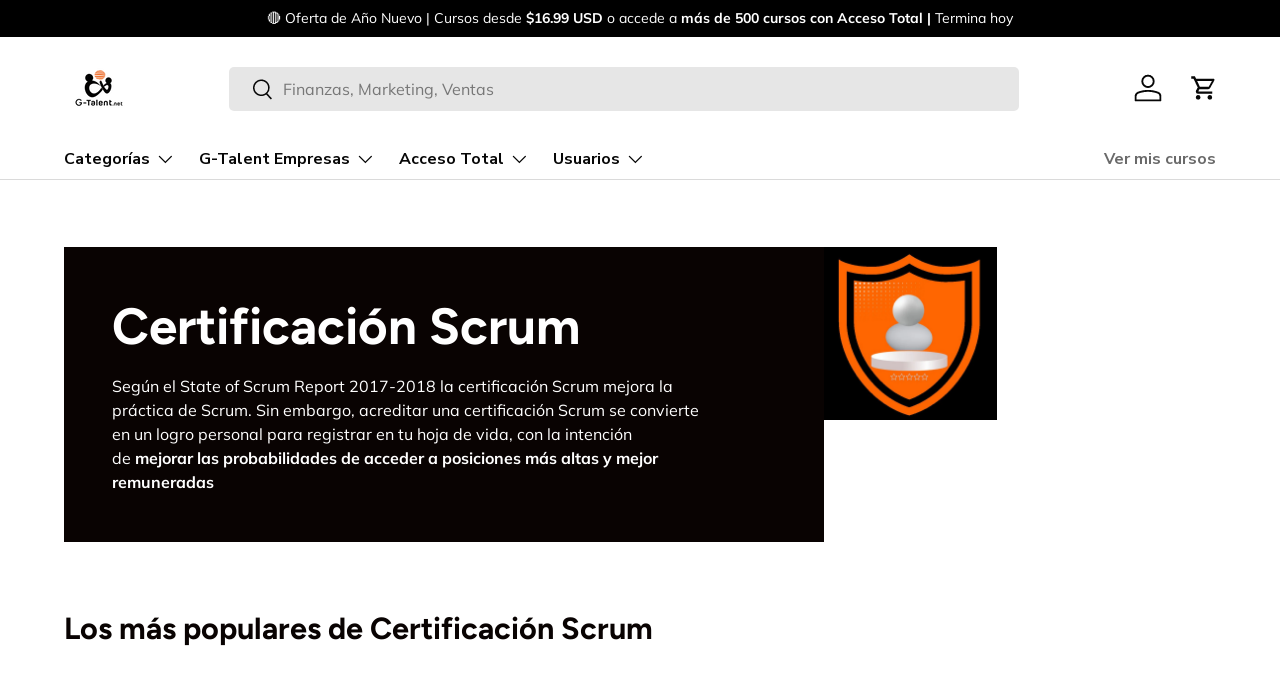

--- FILE ---
content_type: text/javascript
request_url: https://www.g-talent.net/cdn/shop/t/109/assets/courses_script.js?v=57621196655193573831767391102
body_size: 3280
content:
function courseListSelectContinuar(){document.querySelector("#selectContinuar").className="selected",document.querySelector("#selectIniciados").className="",document.querySelector("#selectCompletados").className="",document.querySelector("#learningPlanTab")&&(document.querySelector("#learningPlanTab").className=""),document.getElementById("learningPlanBlockWrapper")&&document.getElementById("learningPlanBlockWrapper").remove(),document.querySelector(".notWatchedCourses")!=null&&(document.querySelector(".notWatchedCourses").style.display="none"),document.querySelector(".finishedCourses .courseBlock")!=null&&(document.querySelector(".finishedCourses").style.display="none"),document.querySelector(".watchedCourses .courseBlock")!=null&&(document.querySelector(".watchedCourses").style.display="flex")}function courseListSelectIniciados(){document.querySelector("#selectIniciados").className="selected",document.querySelector("#selectCompletados").className="",document.querySelector("#selectContinuar").className="",document.querySelector("#learningPlanTab")&&(document.querySelector("#learningPlanTab").className=""),document.getElementById("learningPlanBlockWrapper")&&document.getElementById("learningPlanBlockWrapper").remove(),document.querySelector(".notWatchedCourses")!=null&&(document.querySelector(".notWatchedCourses").style.display="flex"),document.querySelector(".finishedCourses .courseBlock")!=null&&(document.querySelector(".finishedCourses").style.display="none"),document.querySelector(".watchedCourses .courseBlock")!=null&&(document.querySelector(".watchedCourses").style.display="none")}function courseListSelectCompletados(){document.querySelector("#selectCompletados").className="selected",document.querySelector("#selectIniciados").className="",document.querySelector("#selectContinuar").className="",document.querySelector("#learningPlanTab")&&(document.querySelector("#learningPlanTab").className=""),document.getElementById("learningPlanBlockWrapper")&&document.getElementById("learningPlanBlockWrapper").remove(),document.querySelector(".notWatchedCourses")!=null&&(document.querySelector(".notWatchedCourses").style.display="none"),document.querySelector(".finishedCourses .courseBlock")!=null&&(document.querySelector(".finishedCourses").style.display="flex"),document.querySelector(".watchedCourses .courseBlock")!=null&&(document.querySelector(".watchedCourses").style.display="none")}if(window.location.pathname.includes("/apps/my/courses/")){let courseSearchSimilar2=function(a,b){for(var equivalency=0,minLength=a.length>b.length?b.length:a.length,maxLength=a.length<b.length?b.length:a.length,i=0;i<minLength;i++)a[i]==b[i]&&equivalency++;var weight=equivalency/maxLength;return weight*100},until2=function(condition){return new Promise(resolve=>{const interval=setInterval(()=>{condition()&&(clearInterval(interval),resolve())})})};var courseSearchSimilar=courseSearchSimilar2,until=until2;main();async function main(){await until2(()=>document.querySelector(".courseBlock"));var notWatBlock=document.createElement("div");notWatBlock.className="appendWrapper row notWatchedCourses",notWatBlock.innerHTML="<div class='sortingWrapper' style='width:100%'><span class='sortingHeader'>Cursos no Iniciados:</span></div>",document.querySelector("#apCB").prepend(notWatBlock);var finBlock=document.createElement("div");finBlock.className="appendWrapper row finishedCourses",finBlock.innerHTML="<div class='sortingWrapper' style='width:100%'><span class='sortingHeader'>Cursos Completados:</span></div>",document.querySelector("#apCB").prepend(finBlock);var watBlock=document.createElement("div");watBlock.className="appendWrapper row watchedCourses",watBlock.innerHTML="<div class='sortingWrapper' style='width:100%'><span class='sortingHeader'>Continuar viendo:</span></div>",document.querySelector("#apCB").prepend(watBlock),Array.prototype.forEach.call(document.querySelectorAll(".courseBlock"),function(node){if(node.querySelector(".c_coml_info_v").innerText=="finished"||node.querySelector(".c_coml_info_v").innerText=="finalizado")document.querySelector(".finishedCourses").append(node);else{var progressArray=node.querySelector(".c_coml_info_v").innerText.split("/");parseInt(progressArray[0])==parseInt(progressArray[1])?document.querySelector(".notWatchedCourses").append(node):document.querySelector(".watchedCourses").append(node)}});var viewSelector=document.createElement("div");if(viewSelector.className="viewSelectorCoursesList",viewSelector.innerHTML="<button onClick='courseListSelectContinuar();' id='selectContinuar'><span>Continuar viendo</span></button>",viewSelector.innerHTML+="<button onClick='courseListSelectIniciados();' id='selectIniciados'><span>Cursos no Iniciados</span></button>",viewSelector.innerHTML+="<button onClick='courseListSelectCompletados();' id='selectCompletados'><span>Cursos Completados</span></button>",document.querySelector("#apCB").prepend(viewSelector),typeof productsBlock<"u"){var learningPlansArray=[];if(Object.values(productsBlock).length&&Object.values(window.prForFilter).map(el=>{typeof el.learningPlanObject<"u"&&el.learningPlanObject!==null&&learningPlansArray.push(el.learningPlanObject.title)}),learningPlansArray.length){document.querySelector(".coursesLearningPlanMenuItem")&&(document.querySelector(".coursesLearningPlanMenuItem").style.display="inline-block"),document.querySelector(".coursesLearningPlanMenuItemMobile")&&(document.querySelector(".coursesLearningPlanMenuItemMobile").style.display="inline-block");let learningPlanListElement=document.createElement("button");learningPlanListElement.id="learningPlanTab",learningPlanListElement.setAttribute("onclick","window.learningPlanFiltering(this)");let learningPlanSpan=document.createElement("span");learningPlanSpan.innerText="Mis planes de aprendizaje",learningPlanListElement.append(learningPlanSpan),document.querySelector(".viewSelectorCoursesList").insertAdjacentElement("beforeend",learningPlanListElement),document.querySelectorAll('[data-attr-learning-plan=""]').length&&document.querySelectorAll('[data-attr-learning-plan=""]').forEach(function(el){el.remove()})}}document.querySelector(".notWatchedCourses .courseBlock")==null&&document.querySelector(".notWatchedCourses").remove(),document.querySelector(".finishedCourses .courseBlock")==null&&document.querySelector(".finishedCourses").remove(),document.querySelector(".watchedCourses .courseBlock")==null&&document.querySelector(".watchedCourses").remove(),window.coursesSearch!="undefined"&&(window.coursesSearch.doneTyping=()=>{var searchCounter=0,search=document.getElementsByClassName("coursesSearchElement")[0].value.trim().toLowerCase();search!=""?document.getElementsByClassName("coursesSearchClear")[0].style.visibility="visible":document.getElementsByClassName("coursesSearchClear")[0].style.visibility="hidden",search==""&&document.getElementById("coursesSearchError")&&document.getElementById("coursesSearchError").remove(),document.querySelectorAll(".courseBlock").forEach(function(el){if(search=="")searchCounter++,el.style.display="block";else{if(el.querySelector(".absoluteInfo h4"))var elementTitle=el.querySelector(".absoluteInfo h4").innerText.toLowerCase();else var elementTitle="";if(el.querySelector(".absoluteInfo p.courseDescription"))var elementDescription=el.querySelector(".absoluteInfo p.courseDescription").innerText.toLowerCase();else var elementDescription="";elementTitle.includes(search)||elementDescription.includes(search)||courseSearchSimilar2(elementTitle.replace(/[&\/\\#,+()$~%.'":*?<>{}]/g,""),search.replace(/[&\/\\#,+()$~%.'":*?<>{}]/g,""))>40?(searchCounter++,el.style.display="block"):el.style.display="none"}}),searchCounter==0?document.getElementById("apCB").insertAdjacentHTML("beforeend",'<p id="coursesSearchError">No encontramos resultados para \u201C'+search+"\u201D</p>"):document.getElementById("coursesSearchError")&&document.getElementById("coursesSearchError").remove()})}}window.coursesRewriteFiltersForLearningPLans=status=>{try{var allInstructors=[],learnigPlanIds=[];if(typeof productsBlock<"u"&&Object.values(productsBlock).map(singleProduct=>{status&&singleProduct?.learningPlanObject!==null&&learnigPlanIds.push(parseInt(singleProduct.id))}),typeof window.additionalCFields<"u"&&Object.values(window.additionalCFields).map(singleProduct=>{if(status){if(singleProduct?.instructors&&learnigPlanIds.includes(parseInt(singleProduct.product_id))){var splitedInstructors=singleProduct.instructors;splitedInstructors.map(splitedInstructor=>{allInstructors.includes(splitedInstructor)||allInstructors.push(splitedInstructor)})}}else if(singleProduct?.instructors){var splitedInstructors=singleProduct.instructors;splitedInstructors.map(splitedInstructor=>{allInstructors.includes(splitedInstructor)||allInstructors.push(splitedInstructor)})}}),allInstructors.length){var instructorsSelect='<option value="all">Instructor</option>';allInstructors.map(instructor=>{instructorsSelect+='<option value="'+instructor.replace(/"/g,'\\"')+'">'+instructor+"</option>"}),document.querySelectorAll("#coursesCustomInstructorsSelect").forEach(categoryElement=>{categoryElement.innerHTML=instructorsSelect})}}catch(e){console.log("instructors filtering error: "+e)}try{var allProductsTags=[];if(typeof productsBlock<"u"&&Object.values(productsBlock).map(singleProduct=>{if(singleProduct?.tags)if(status){if(singleProduct?.learningPlanObject!==null){var splitedTags=singleProduct.tags.split(",");splitedTags.map(splitedTag=>{allProductsTags.includes(splitedTag)||allProductsTags.push(splitedTag)}),singleProduct?.id&&document.querySelector('.courseBlock:has(button[data-prod-id="'+singleProduct?.id+'"])')&&document.querySelector('.courseBlock:has(button[data-prod-id="'+singleProduct?.id+'"])').setAttribute("data-course-categories",singleProduct.tags)}}else{var splitedTags=singleProduct.tags.split(",");splitedTags.map(splitedTag=>{allProductsTags.includes(splitedTag)||allProductsTags.push(splitedTag)}),singleProduct?.id&&document.querySelector('.courseBlock:has(button[data-prod-id="'+singleProduct?.id+'"])')&&document.querySelector('.courseBlock:has(button[data-prod-id="'+singleProduct?.id+'"])').setAttribute("data-course-categories",singleProduct.tags)}}),allProductsTags.length&&document.querySelector("#coursesCustomCategorySelect")){var categorySelect='<option value="all">Categor\xEDas</option>';allProductsTags.map(category=>{categorySelect+='<option value="'+category.replace(/"/g,'\\"')+'">'+category+"</option>"}),document.querySelectorAll("#coursesCustomCategorySelect").forEach(categoryElement=>{categoryElement.innerHTML=categorySelect})}}catch(e){console.log("categories filtering error: "+e)}},window.learningPlanFiltering=el=>{document.querySelectorAll(".appendWrapper").forEach(el2=>{el2.style.display="flex"}),document.querySelector("#selectContinuar").className="",document.querySelector("#selectIniciados").className="",document.querySelector("#selectCompletados").className="",el.classList.add("selected");var learningPlansArray=[];if(Object.values(productsBlock).length&&(Object.values(window.prForFilter).map(el2=>{typeof el2.learningPlanObject<"u"&&el2.learningPlanObject!==null&&learningPlansArray.push(el2.learningPlanObject.title)}),learningPlansArray.length)){var uniqArray=learningPlansArray.filter(function(value,index,array){return array.indexOf(value)===index}),createWrapperElement=document.createElement("div");createWrapperElement.id="learningPlanBlockWrapper",createWrapperElement.style.display="flex",createWrapperElement.classList="appendWrapper row",uniqArray.map(learningPlanName=>{if(document.querySelectorAll('.courseBlock[data-attr-learning-plan="'+learningPlanName+'"]').length){var learningPlanTitle=document.createElement("div");learningPlanTitle.className="sortingWrapper",learningPlanTitle.style="display:block;width:100%;";var learningPlanTitleName=document.createElement("span");learningPlanTitleName.className="sortingHeader",learningPlanTitleName.innerText=learningPlanName,learningPlanTitle.append(learningPlanTitleName),createWrapperElement.append(learningPlanTitle),document.querySelectorAll('.courseBlock[data-attr-learning-plan="'+learningPlanName+'"]').forEach(learningPlanNode=>{let clonedDiv=learningPlanNode.cloneNode(!0);createWrapperElement.append(clonedDiv)})}}),document.getElementById("apCB")&&(document.getElementById("learningPlanBlockWrapper")&&document.getElementById("learningPlanBlockWrapper").remove(),document.querySelectorAll("#apCB .appendWrapper").length&&document.querySelectorAll("#apCB .appendWrapper").forEach(el2=>{el2.style.display="none"}),document.getElementById("apCB").insertAdjacentElement("beforeend",createWrapperElement)),window.coursesRewriteFiltersForLearningPLans(!0)}};async function getCoursesVimeoDuration(lesson_id,videoUrl){var apiUrl=`https://vimeo.com/api/oembed.json?url=${encodeURIComponent(videoUrl)}`,coursesSvgDurationIcon='<svg xmlns="http://www.w3.org/2000/svg" xmlns:xlink="http://www.w3.org/1999/xlink" style="vertical-align: sub; display: inline-block; margin-right: 3px;" fill="#69727b" height="15px" width="15px" version="1.1" id="Capa_1" viewBox="0 0 295 295" xml:space="preserve"> <g> <path d="M285.333,224.5H284V43.175c0-9.374-6.817-16.675-16.191-16.675H28.857C19.483,26.5,12,33.801,12,43.175V224.5h-1.667   C4.811,224.5,0,228.977,0,234.5v24c0,5.523,4.811,10,10.333,10h275c5.523,0,9.667-4.477,9.667-10v-24   C295,228.977,290.856,224.5,285.333,224.5z M42,56.5h212v165H42V56.5z M213.851,256.236c-5.18,0-9.38-4.199-9.38-9.38   c0-5.18,4.199-9.38,9.38-9.38c5.18,0,9.38,4.199,9.38,9.38C223.23,252.036,219.031,256.236,213.851,256.236z M248.763,256.236   c-5.18,0-9.38-4.199-9.38-9.38c0-5.18,4.199-9.38,9.38-9.38c5.18,0,9.38,4.199,9.38,9.38   C258.143,252.036,253.944,256.236,248.763,256.236z"/> <path d="M131.162,156.416c1.587,0,3.213-0.523,4.726-1.515l46.912-30.723c2.534-1.658,3.984-4.182,3.984-6.922   c0-2.741-1.455-5.265-3.988-6.923l-46.921-30.72c-1.513-0.99-3.127-1.513-4.712-1.513c-3.571,0-7.163,2.733-7.163,7.958v62.398   C124,153.683,127.592,156.416,131.162,156.416z"/> <path d="M206.453,170.5H88.356c-8.284,0-15,6.716-15,15s6.716,15,15,15h118.097c8.284,0,15-6.716,15-15   S214.737,170.5,206.453,170.5z"/> </g> </svg>';try{var response=await fetch(apiUrl),data=await response.json(),duration=secondsToMinutesSeconds(data.duration);if(document.querySelector('ul li.list-group-item[data-attr-id="'+lesson_id+'"] .cLessonTitle')){var trustedHTML='<span class="coursesVideoDuration">'+coursesSvgDurationIcon+" "+duration+"</span>";document.querySelector('ul li.list-group-item[data-attr-id="'+lesson_id+'"] .cLessonTitle').insertAdjacentHTML("beforeend",trustedHTML)}}catch(error){console.error("Error fetching Vimeo video data:",error)}}function secondsToMinutesSeconds(sec){const minutes=Math.floor(sec/60),seconds=sec%60;return`${minutes}:${seconds.toString().padStart(2,"0")}`}window.addEventListener("onCoursesRendered",function(){document.querySelectorAll(".c_coml_info_v").forEach(progressElement=>{if(progressElement.innerText=="finalizado"||progressElement.innerText=="finished")var progressValue=100;else{var progressValue=0,splitedValue=progressElement.innerText.split("/");if(typeof splitedValue[1]<"u"){let current=parseInt(splitedValue[0].trim()),total=parseInt(splitedValue[1].trim());total>0&&(progressValue=Math.round((total-current)*100/total))}}if(progressValue>0)var progressHtml='<div class="courseProgressWrapper"><progress  max="100" value="'+progressValue+'"></progress><span class="courseProgressPercentage">'+progressValue+"% completo</span></div>";else var progressHtml='<div class="courseProgressWrapper"><progress  max="100" value="'+progressValue+'"></progress></div>';var closestParent=progressElement.parentElement.parentElement.parentElement.querySelector(".courseComplTime");if(closestParent)closestParent.insertAdjacentHTML("afterend",progressHtml),progressValue>0&&closestParent.parentElement.parentElement.querySelector('button[onclick^="window.viewCourse"]')&&(closestParent.parentElement.parentElement.querySelector('button[onclick^="window.viewCourse"]').style.display="none");else if(progressElement.parentElement.parentElement.parentElement.querySelector(".courseDescription")){var closestDescSelector=progressElement.parentElement.parentElement.parentElement.querySelector(".courseDescription");closestDescSelector.insertAdjacentHTML("afterend",progressHtml),progressValue>0&&closestDescSelector.parentElement.parentElement.querySelector('button[onclick^="window.viewCourse"]')&&(closestDescSelector.parentElement.parentElement.querySelector('button[onclick^="window.viewCourse"]').style.display="none")}});var progressFilter='<select id="coursesProgressFilter" onChange="window.coursesCustomProgressFilter(this)"> <option value="all">Progreso</option> <option value="not-started">No Iniciado</option> <option value="in-progress">En Progreso</option> <option value="completed">Completado</option> </select><button id="allCoursesFiltersClearing" onclick="window.clearAllCoursesFilters()">Restablecer</button>';document.querySelector("#tagsFilter")&&(document.querySelector("#tagsFilter").insertAdjacentHTML("afterend",progressFilter),document.querySelector(".coursesMobileFilteringBody").insertAdjacentHTML("afterbegin",'<select id="coursesProgressFilter" onChange="window.coursesCustomProgressFilter(this)"> <option value="all">Progreso</option> <option value="not-started">No Iniciado</option> <option value="in-progress">En Progreso</option> <option value="completed">Completado</option> </select>'));try{var allInstructors=[];if(typeof window.additionalCFields<"u"&&Object.values(window.additionalCFields).map(singleProduct=>{if(singleProduct?.instructors){document.querySelector('.courseBlock:has(button[data-prod-id="'+singleProduct?.product_id+'"]) .absoluteInfo .courseDescription')&&document.querySelector('.courseBlock:has(button[data-prod-id="'+singleProduct?.product_id+'"]) .absoluteInfo .courseDescription').insertAdjacentHTML("afterend",'<p class="courseInstructorValue">'+singleProduct.instructors.join(",")+"</p>");var splitedInstructors=singleProduct.instructors;splitedInstructors.map(splitedInstructor=>{allInstructors.includes(splitedInstructor)||allInstructors.push(splitedInstructor)}),singleProduct?.product_id&&document.querySelector('.courseBlock:has(button[data-prod-id="'+singleProduct?.product_id+'"])')&&document.querySelector('.courseBlock:has(button[data-prod-id="'+singleProduct?.product_id+'"])').setAttribute("data-course-instructors",singleProduct.instructors.join(","))}else singleProduct?.product_id&&document.querySelector('.courseBlock:has(button[data-prod-id="'+singleProduct?.product_id+'"])')&&document.querySelector('.courseBlock:has(button[data-prod-id="'+singleProduct?.product_id+'"]) .absoluteInfo .courseDescription').insertAdjacentHTML("afterend",'<p class="courseInstructorValue"></p>')}),allInstructors.length){var instructorsSelect='<select id="coursesCustomInstructorsSelect" onChange="window.coursesInstructorsCustomFiltering(this)"><option value="all">Instructor</option>';allInstructors.map(instructor=>{instructorsSelect+='<option value="'+instructor.replace(/"/g,'\\"')+'">'+instructor+"</option>"}),document.querySelector("#tagsFilter")&&(document.querySelector("#tagsFilter").insertAdjacentHTML("afterend",instructorsSelect),document.querySelector(".coursesMobileFilteringBody").insertAdjacentHTML("afterbegin",instructorsSelect))}}catch(e){console.log("instructors filtering error: "+e)}try{var allProductsTags=[];if(typeof productsBlock<"u"&&Object.values(productsBlock).map(singleProduct=>{if(singleProduct?.tags){var splitedTags=singleProduct.tags.split(",");splitedTags.map(splitedTag=>{allProductsTags.includes(splitedTag)||allProductsTags.push(splitedTag)}),singleProduct?.id&&document.querySelector('.courseBlock:has(button[data-prod-id="'+singleProduct?.id+'"])')&&document.querySelector('.courseBlock:has(button[data-prod-id="'+singleProduct?.id+'"])').setAttribute("data-course-categories",singleProduct.tags)}}),allProductsTags.length){var categorySelect='<select id="coursesCustomCategorySelect" onChange="window.coursesCateroriesCustomFiltering(this)"><option value="all">Categor\xEDas</option>';allProductsTags.map(category=>{categorySelect+='<option value="'+category.replace(/"/g,'\\"')+'">'+category+"</option>"}),document.querySelector("#tagsFilter")&&(document.querySelector("#tagsFilter").insertAdjacentHTML("afterend",categorySelect),document.querySelector(".coursesMobileFilteringBody").insertAdjacentHTML("afterbegin",categorySelect))}}catch(e){console.log("categories filtering error: "+e)}}),window.addEventListener("onLessonRendered",function(){if(typeof window.firstLessonRender>"u"&&(window.firstLessonRender=1,typeof window.myres!="indefined")){var coursesVimeoRegex=/<iframe[^>]+src=['"](https?:\/\/player\.vimeo\.com\/video\/\d+(?:\?[^\s"'<>]*)?)['"][^>]*>/gi;window.myres.map(section=>{section?.lessons&&Object.values(section.lessons).length&&Object.values(section.lessons).map(lesson=>{let match;for(;(match=coursesVimeoRegex.exec(lesson.html))!==null;)if(typeof match[1]<"u"){let video_url=match[1],tempUrl=new URL(video_url);tempUrl.search="",video_url=tempUrl.toString(),getCoursesVimeoDuration(lesson.id,video_url)}})})}});
//# sourceMappingURL=/cdn/shop/t/109/assets/courses_script.js.map?v=57621196655193573831767391102


--- FILE ---
content_type: text/javascript
request_url: https://www.g-talent.net/cdn/shop/t/109/assets/products-toolbar.js?v=138628379564906867231767391146
body_size: 154
content:
if(!customElements.get('products-toolbar')){class ProductsToolbar extends HTMLElement{constructor(){super();this.init()}
init(){this.filtersComponent=document.querySelector('facet-filters');this.filtersColumn=document.querySelector('.main-products-grid__filters');this.layoutSwitcher=this.querySelector('.products-toolbar__layout');this.compareToggle=document.getElementById('compare-switch');this.sortBy=this.querySelector('.products-toolbar__sort');this.productsGrid=document.querySelector('.main-products-grid');if(this.filtersColumn){this.filterToggle=this.querySelector('.js-toggle-filters');this.filterToggle.addEventListener('click',this.toggleFilters.bind(this))}
if(this.layoutSwitcher){this.layoutSwitcher.addEventListener('change',this.handleLayoutChange.bind(this));const layout=theme.storageUtil.get('products-layout');if(layout&&layout==='list'){const toggle=document.getElementById(`${layout}-layout-opt`);if(toggle)toggle.click();this.handleLayoutChange(null,layout)}}
if(this.compareToggle){this.compareToggle.addEventListener('change',this.toggleCompare.bind(this));const isChecked=theme.storageUtil.get('compare-toggle',!0);if(isChecked!==null){this.toggleCompare(null,isChecked,!0)}else{this.toggleCompare(null,this.compareToggle.checked,!1)}
setTimeout(()=>{this.classList.add('transition-ready');this.productsGrid.classList.add('transition-ready')},500)}else if(theme.settings.compareToggle==='none'){this.toggleCompare(null,!0,!1)}
if(!this.filtersComponent&&this.sortBy){this.sortBy.addEventListener('change',ProductsToolbar.handleSortByChange)}}
toggleCompare(evt,checked=null,persist=!0){const isChecked=evt?evt.target.checked:checked;this.productsGrid.dataset.compare=isChecked;const compareButton=document.getElementById('compare-drawer-open');compareButton.classList.toggle('is-out',!isChecked);if(!evt&&this.compareToggle)this.compareToggle.checked=isChecked;if(persist&&!Shopify.designMode){theme.storageUtil.set('compare-toggle',isChecked)}
if(isChecked){const resourcesTag=document.getElementById('compare-resources');if(resourcesTag){const resources=JSON.parse(resourcesTag.textContent);resources.forEach((resource)=>{if(resource.type==='js'){const script=document.createElement('script');script.src=resource.path;document.head.appendChild(script)}else if(resource.type==='css'){const link=document.createElement('link');link.href=resource.path;link.type='text/css';link.rel='stylesheet';document.head.appendChild(link)}});resourcesTag.remove()}}}
toggleFilters(){this.filterToggle.classList.toggle('is-active');this.filtersOpen=this.filterToggle.classList.contains('is-active');this.filterToggle.setAttribute('aria-expanded',this.filtersOpen);if(theme.mediaMatches.lg){this.filtersColumn.classList.toggle('lg:js-hidden',!this.filtersOpen);const productsList=document.querySelector('.main-products-grid__results > .grid');productsList.className=this.filtersOpen?productsList.dataset.filtersOpenClasses:productsList.dataset.filtersClosedClasses}else{this.filtersComponent.open()}}
handleLayoutChange(evt,layout){this.productsGrid.dataset.layout=layout||evt.target.value;if(!layout)theme.storageUtil.set('products-layout',evt.target.value);}
static handleSortByChange(evt){const urlObj=new URL(window.location.href);urlObj.searchParams.set('sort_by',evt.detail.selectedValue);urlObj.hash='products-toolbar';window.location.href=urlObj.toString()}}
customElements.define('products-toolbar',ProductsToolbar)}

--- FILE ---
content_type: text/javascript
request_url: https://www.g-talent.net/cdn/shop/t/109/assets/main.js?v=11067812365329212261767391120
body_size: 22206
content:
function focusVisiblePolyfill(){const navKeys=['Tab','ArrowUp','ArrowDown','ArrowLeft','ArrowRight','Enter','Space','Escape','Home','End','PageUp','PageDown'];let currentFocusedElement=null;let mouseClick=null;window.addEventListener('keydown',(evt)=>{if(navKeys.includes(evt.code))mouseClick=!1});window.addEventListener('mousedown',()=>{mouseClick=!0});window.addEventListener('focus',()=>{if(currentFocusedElement)currentFocusedElement.classList.remove('is-focused');if(mouseClick)return;currentFocusedElement=document.activeElement;currentFocusedElement.classList.add('is-focused')},!0)}
try{document.querySelector(':focus-visible')}catch(e){focusVisiblePolyfill()}
theme.fetchCache={MAX_CACHE_SIZE:20,cache:new Map(),pending:new Map(),async fetchAndCache(url){const response=await fetch(url);const text=await response.text();if(this.cache.size>=this.MAX_CACHE_SIZE){const oldestKey=[...this.cache.entries()].sort((a,b)=>a[1].timestamp-b[1].timestamp)[0][0];this.cache.delete(oldestKey)}
this.cache.set(url,{text,timestamp:Date.now()});this.pending.delete(url);return text},fetch(url){if(this.cache.has(url)){return Promise.resolve(this.cache.get(url).text)}
if(this.pending.has(url)){return this.pending.get(url)}
const promise=this.fetchAndCache(url);this.pending.set(url,promise);return promise},preload(url){this.fetch(url).catch(()=>{this.cache.delete(url);this.pending.delete(url)})},clear(){this.cache.clear()}};(()=>{const{mediaQueries}=theme;if(!mediaQueries)return;const mqKeys=Object.keys(mediaQueries);const mqLists={};theme.mediaMatches={};const handleMqChange=()=>{const newMatches=mqKeys.reduce((acc,media)=>{acc[media]=!!(mqLists[media]&&mqLists[media].matches);return acc},{});Object.keys(newMatches).forEach((key)=>{theme.mediaMatches[key]=newMatches[key]});window.dispatchEvent(new CustomEvent('on:breakpoint-change'))};mqKeys.forEach((mq)=>{mqLists[mq]=window.matchMedia(mediaQueries[mq]);theme.mediaMatches[mq]=mqLists[mq].matches;try{mqLists[mq].addEventListener('change',handleMqChange)}catch(err1){mqLists[mq].addListener(handleMqChange)}})})();function debounce(fn,wait=300){let t;return(...args)=>{clearTimeout(t);t=setTimeout(()=>fn.apply(this,args),wait)}}
function setViewportHeight(){document.documentElement.style.setProperty('--viewport-height',`${window.innerHeight}px`)}
function setHeaderHeight(){const header=document.getElementById('shopify-section-header');if(!header)return;let height=header.offsetHeight;const announcement=document.getElementById('shopify-section-announcement');if(announcement)height+=announcement.offsetHeight;document.documentElement.style.setProperty('--header-height',`${height}px`)}
function setScrollbarWidth(){document.documentElement.style.setProperty('--scrollbar-width',`${window.innerWidth - document.documentElement.clientWidth}px`)}
function setDimensionVariables(){setViewportHeight();setHeaderHeight();setScrollbarWidth()}
document.addEventListener('DOMContentLoaded',setDimensionVariables);window.addEventListener('resize',debounce(setDimensionVariables,400));setTimeout(setViewportHeight,3000);function initLazyScript(element,callback,threshold=500){if('IntersectionObserver' in window){const io=new IntersectionObserver((entries,observer)=>{entries.forEach((entry)=>{if(entry.isIntersecting){if(typeof callback==='function'){callback();observer.unobserve(entry.target)}}})},{rootMargin:`0px 0px ${threshold}px 0px`});io.observe(element)}else{callback()}}
function pauseAllMedia(el=document){el.querySelectorAll('.js-youtube, .js-vimeo, video').forEach((video)=>{const component=video.closest('video-component');if(component&&component.dataset.background==='true')return;if(video.matches('.js-youtube')){video.contentWindow.postMessage('{ "event": "command", "func": "pauseVideo", "args": "" }','*')}else if(video.matches('.js-vimeo')){video.contentWindow.postMessage('{ "method": "pause" }','*')}else{video.pause()}});el.querySelectorAll('product-model').forEach((model)=>{try{if(model.modelViewerUI)model.modelViewerUI.pause();}catch{}})}
class DeferredMedia extends HTMLElement{constructor(){super();const loadBtn=this.querySelector('.js-load-media');if(loadBtn){loadBtn.addEventListener('click',this.loadContent.bind(this))}else{this.addObserver()}}
addObserver(){if('IntersectionObserver' in window===!1)return;const observer=new IntersectionObserver((entries)=>{entries.forEach((entry)=>{if(entry.isIntersecting){this.loadContent(!1,!1,'observer');observer.unobserve(this)}})},{rootMargin:'0px 0px 1000px 0px'});observer.observe(this)}
loadContent(focus=!0,pause=!0,loadTrigger='click'){if(pause)pauseAllMedia();if(this.getAttribute('loaded')!==null)return;this.loadTrigger=loadTrigger;const content=this.querySelector('template').content.firstElementChild.cloneNode(!0);this.appendChild(content);this.setAttribute('loaded','');const deferredEl=this.querySelector('video, model-viewer, iframe');if(deferredEl&&focus)deferredEl.focus();}}
customElements.define('deferred-media',DeferredMedia);class DetailsDisclosure extends HTMLElement{constructor(){super();this.disclosure=this.querySelector('details');this.toggle=this.querySelector('summary');this.panel=this.toggle.nextElementSibling;this.transitionsEnabled=null;this.toggle.addEventListener('click',this.handleToggle.bind(this));this.disclosure.addEventListener('transitionend',this.handleTransitionEnd.bind(this))}
handleToggle(evt){if(this.transitionsEnabled===null)this.checkTransitionsEnabled();if(!this.transitionsEnabled)return;evt.preventDefault();if(!this.disclosure.open){this.open()}else{this.close()}}
checkTransitionsEnabled(){this.transitionsEnabled=window.getComputedStyle(this.panel).transitionDuration!=='0s'}
handleTransitionEnd(evt){if(evt.target!==this.panel)return;if(this.disclosure.classList.contains('is-closing')){this.disclosure.classList.remove('is-closing');this.disclosure.open=!1}
this.panel.removeAttribute('style')}
addContentHeight(){this.panel.style.height=`${this.panel.scrollHeight}px`}
open(){this.panel.style.height='0';this.disclosure.open=!0;this.addContentHeight()}
close(){this.addContentHeight();this.disclosure.classList.add('is-closing');setTimeout(()=>{this.panel.style.height='0'})}}
customElements.define('details-disclosure',DetailsDisclosure);const trapFocusHandlers={};function removeTrapFocus(elementToFocus=null){document.removeEventListener('focusin',trapFocusHandlers.focusin);document.removeEventListener('focusout',trapFocusHandlers.focusout);document.removeEventListener('keydown',trapFocusHandlers.keydown);if(elementToFocus)elementToFocus.focus();}
function trapFocus(container,elementToFocus=container){const focusableEls=Array.from(container.querySelectorAll('summary, a[href], area[href], button:not([disabled]), input:not([type=hidden]):not([disabled]), select:not([disabled]), textarea:not([disabled]), object, iframe, audio[controls], video[controls], [tabindex]:not([tabindex^="-"])'));let firstEl=null;let lastEl=null;const isVisible=(el)=>el.offsetParent&&getComputedStyle(el).visibility!=='hidden';const setFirstLastEls=()=>{for(let i=0;i<focusableEls.length;i+=1){if(isVisible(focusableEls[i])){firstEl=focusableEls[i];break}}
for(let i=focusableEls.length-1;i>=0;i-=1){if(isVisible(focusableEls[i])){lastEl=focusableEls[i];break}}};removeTrapFocus();trapFocusHandlers.focusin=(evt)=>{setFirstLastEls();if(evt.target!==container&&evt.target!==lastEl&&evt.target!==firstEl)return;document.addEventListener('keydown',trapFocusHandlers.keydown)};trapFocusHandlers.focusout=()=>{document.removeEventListener('keydown',trapFocusHandlers.keydown)};trapFocusHandlers.keydown=(evt)=>{if(evt.code!=='Tab')return;setFirstLastEls();if(evt.target===lastEl&&!evt.shiftKey){evt.preventDefault();firstEl.focus()}
if((evt.target===container||evt.target===firstEl)&&evt.shiftKey){evt.preventDefault();lastEl.focus()}};document.addEventListener('focusout',trapFocusHandlers.focusout);document.addEventListener('focusin',trapFocusHandlers.focusin);(elementToFocus||container).focus()}
class Modal extends HTMLElement{constructor(){super();this.addEventListener('click',this.handleClick.bind(this))}
handleClick(evt){if(evt.target!==this&&!evt.target.matches('.js-close-modal'))return;this.close()}
open(opener){this.setAttribute('open','');this.openedBy=opener;trapFocus(this);window.pauseAllMedia();this.keyupHandler=(evt)=>evt.key==='Escape'&&this.close();this.addEventListener('keyup',this.keyupHandler);this.querySelectorAll('table').forEach((table)=>{const wrapper=document.createElement('div');wrapper.className='scrollable-table';table.parentNode.insertBefore(wrapper,table);wrapper.appendChild(table)})}
close(){this.removeAttribute('open');removeTrapFocus(this.openedBy);window.pauseAllMedia();this.removeEventListener('keyup',this.keyupHandler)}}
customElements.define('modal-dialog',Modal);class ModalOpener extends HTMLElement{constructor(){super();const button=this.querySelector('button');if(!button)return;button.addEventListener('click',()=>{const modal=document.getElementById(this.dataset.modal);if(modal)modal.open(button);})}}
customElements.define('modal-opener',ModalOpener);class ProductCard extends HTMLElement{constructor(){super();window.initLazyScript(this,this.init.bind(this))}
init(){this.images=this.querySelectorAll('.card__main-image');this.links=this.querySelectorAll('.js-prod-link');this.quickAddBtn=this.querySelector('.js-quick-add');this.carouselSlider=this.querySelector('product-card-image-slider');if(this.quickAddBtn){this.productUrl=this.quickAddBtn.dataset.productUrl}else if(this.links.length){this.productUrl=this.links[0].href}
this.addEventListener('change',this.handleSwatchChange.bind(this))}
handleSwatchChange(evt){if(!evt.target.matches('.opt-btn'))return;if(evt.target.dataset.mediaId&&!this.carouselSlider){const variantMedia=this.querySelector(`[data-media-id="${evt.target.dataset.mediaId}"]`);if(variantMedia){this.images.forEach((image)=>{image.hidden=!0});variantMedia.hidden=!1}}
const separator=this.productUrl.split('?').length>1?'&':'?';const url=`${this.productUrl + separator}variant=${evt.target.dataset.variantId}`;this.links.forEach((link)=>{link.href=url});if(this.quickAddBtn){this.quickAddBtn.dataset.selectedColor=evt.target.value}}}
customElements.define('product-card',ProductCard);class QuantityInput extends HTMLElement{constructor(){super();this.input=this.querySelector('.qty-input__input');this.currentQty=this.input.value;this.changeEvent=new Event('change',{bubbles:!0});this.addEventListener('click',this.handleClick.bind(this));this.input.addEventListener('focus',QuantityInput.handleFocus);this.input.addEventListener('keydown',this.handleKeydown.bind(this))}
handleClick(evt){if(!evt.target.matches('.qty-input__btn'))return;evt.preventDefault();this.currentQty=this.input.value;if(evt.target.name==='plus'){this.input.stepUp()}else{this.input.stepDown()}
if(this.input.value!==this.currentQty){this.input.dispatchEvent(this.changeEvent);this.currentQty=this.input.value}}
static handleFocus(evt){if(window.matchMedia('(pointer: fine)').matches){evt.target.select()}}
handleKeydown(evt){if(evt.key!=='Enter')return;evt.preventDefault();if(this.input.value!==this.currentQty){this.input.blur();this.input.focus();this.currentQty=this.input.value}}}
customElements.define('quantity-input',QuantityInput);class SideDrawer extends HTMLElement{constructor(){super();this.overlay=document.querySelector('.js-overlay')}
handleClick(evt){if(evt.target.matches('.js-close-drawer')||evt.target===this.overlay){this.close()}}
open(opener,elementToFocus,callback){this.dispatchEvent(new CustomEvent(`on:${this.dataset.name}:before-open`,{bubbles:!0}));this.overlay.classList.add('is-visible');this.setAttribute('open','');this.setAttribute('aria-hidden','false');this.opener=opener;trapFocus(this,elementToFocus);this.clickHandler=this.clickHandler||this.handleClick.bind(this);this.keyupHandler=(evt)=>{if(evt.key!=='Escape'||evt.target.closest('.cart-drawer-popup'))return;this.close()};this.addEventListener('click',this.clickHandler);this.addEventListener('keyup',this.keyupHandler);this.overlay.addEventListener('click',this.clickHandler);const transitionDuration=parseFloat(getComputedStyle(this).getPropertyValue('--longest-transition-in-ms'));setTimeout(()=>{if(callback)callback();this.dispatchEvent(new CustomEvent(`on:${this.dataset.name}:after-open`,{bubbles:!0}))},transitionDuration)}
close(callback){this.dispatchEvent(new CustomEvent(`on:${this.dataset.name}:before-close`,{bubbles:!0}));this.removeAttribute('open');this.setAttribute('aria-hidden','true');this.overlay.classList.remove('is-visible');removeTrapFocus(this.opener);this.removeEventListener('click',this.clickHandler);this.removeEventListener('keyup',this.keyupHandler);this.overlay.removeEventListener('click',this.clickHandler);const transitionDuration=parseFloat(getComputedStyle(this).getPropertyValue('--longest-transition-in-ms'));setTimeout(()=>{if(callback)callback();this.dispatchEvent(new CustomEvent(`on:${this.dataset.name}:after-close`,{bubbles:!0}))},transitionDuration)}}
customElements.define('side-drawer',SideDrawer);window.addEventListener('resize',debounce(()=>{window.dispatchEvent(new CustomEvent('on:debounced-resize'))}));function initCssVarHeightWatch(){const parentElems=document.querySelectorAll('[data-css-var-height]');if(parentElems){const updateHeight=(elem)=>{const parentElem=elem.closest('[data-css-var-height]');if(parentElem){const selectors=parentElem.dataset.cssVarHeight.split(',');let matchedSelector=null;selectors.forEach((selector)=>{if(elem.matches(selector.trim())){matchedSelector=selector.trim()}});const variableName=`--${matchedSelector.replace(/^([#.])/, '')}-height`;parentElem.style.setProperty(variableName,`${elem.getBoundingClientRect().height.toFixed(2)}px`)}};let mutationObserver=null;if('MutationObserver' in window){mutationObserver=new MutationObserver(debounce((mutationList)=>{const elemToWatch=mutationList[0].target.closest('[data-css-var-height]');if(elemToWatch){updateHeight(elemToWatch.querySelector(elemToWatch.dataset.cssVarHeight))}}))}
parentElems.forEach((parentElem)=>{parentElem.dataset.cssVarHeight.split(',').forEach((selector)=>{const elemToWatch=parentElem.querySelector(selector);if(elemToWatch){if(mutationObserver){mutationObserver.observe(elemToWatch,{childList:!0,attributes:!0,subtree:!0})}
window.addEventListener('on:debounced-resize',()=>{const elem=parentElem.querySelector(selector);if(elem)updateHeight(elem);});document.addEventListener('on:css-var-height:update',()=>{const elem=parentElem.querySelector(selector);if(elem)updateHeight(elem);});updateHeight(elemToWatch)}})})}}
document.addEventListener('DOMContentLoaded',initCssVarHeightWatch);document.addEventListener('shopify:section:load',initCssVarHeightWatch);(()=>{theme.elementUtil={};theme.elementUtil.remove=(elem)=>{if(elem){if(typeof elem.remove==='function'){elem.remove()}else{elem.forEach((thisElem)=>{thisElem.remove()})}}};theme.elementUtil.isInViewport=(elem)=>{const rect=elem.getBoundingClientRect();return(Math.round(rect.top)>=0&&Math.round(rect.left)>=0&&Math.round(rect.bottom)<=(window.innerHeight||document.documentElement.clientHeight)&&Math.round(rect.right)<=(window.innerWidth||document.documentElement.clientWidth))}})();(()=>{theme.storageUtil={};theme.storageUtil.set=(key,value,isSession)=>{if(isSession){sessionStorage.setItem(`cc-${key}`,typeof value==='object'?JSON.stringify(value):value)}else{localStorage.setItem(`cc-${key}`,typeof value==='object'?JSON.stringify(value):value)}};theme.storageUtil.get=(key,isJson,isSession)=>{let value=isSession?sessionStorage.getItem(`cc-${key}`):localStorage.getItem(`cc-${key}`);if(isJson){value=JSON.parse(value)}
return value};theme.storageUtil.remove=(key,isSession)=>{if(isSession){sessionStorage.removeItem(`cc-${key}`)}else{localStorage.removeItem(`cc-${key}`)}}})();class StoreHeader extends HTMLElement{constructor(){super();this.menu=this.querySelector('.main-menu__content');this.searchToggle=this.querySelector('.js-show-search');this.searchToggleLeft=this.querySelector('.js-show-search-left');this.mobNavToggle=this.querySelector('.main-menu__toggle');this.shakeyCartIcon=this.querySelector('.header__icon--cart-shake');this.headerGroupSections=document.querySelectorAll('.shopify-section-group-header-group');this.stickyInitialised=!1;this.stickyTransitioning=!1;this.lastScrollPos=0;this.headerTransitionSpeed=parseFloat(getComputedStyle(this).getPropertyValue('--header-transition-speed'));window.setHeaderHeight();this.bindEvents();this.init();document.addEventListener('DOMContentLoaded',this.setMenuHeight.bind(this))}
disconnectedCallback(){window.removeEventListener('on:debounced-resize',this.resizeHandler);if(this.breakpointChangeHandler){window.removeEventListener('on:breakpoint-change',this.breakpointChangeHandler)}}
bindEvents(){this.resizeHandler=this.resizeHandler||this.updateHeaderHeights.bind(this);window.addEventListener('on:debounced-resize',this.resizeHandler);this.mobNavToggle.addEventListener('click',window.setHeaderHeight);this.mobNavToggle.addEventListener('click',this.setHeaderEnd.bind(this));if(this.dataset.isSticky){this.breakpointChangeHandler=this.breakpointChangeHandler||this.init.bind(this);window.addEventListener('on:breakpoint-change',this.breakpointChangeHandler)}
if(this.dataset.isSearchMinimised){if(this.searchToggle){this.searchToggle.addEventListener('click',this.handleSearchToggleClick.bind(this))}
if(this.searchToggleLeft){this.searchToggleLeft.addEventListener('click',this.handleSearchToggleClick.bind(this))}}}
init(){this.updateHeaderHeights();if(this.dataset.isSticky){if(theme.mediaMatches.md&&!this.stickyInitialised){this.stickyInitialised=!0;window.addEventListener('scroll',this.handleScroll.bind(this))}
setTimeout(()=>{document.querySelector('.cc-header').classList.add('cc-header--sticky')});this.setMenuHeight();this.setHeaderEnd()}
if(this.shakeyCartIcon){let pageCount=theme.storageUtil.get('shake-page-count',!1,!0);pageCount=pageCount?parseInt(pageCount,10)+1:1;const shakeFrequency=parseInt(this.shakeyCartIcon.dataset.shakeFrequency,10);if(pageCount<shakeFrequency){this.shakeyCartIcon.classList.remove('header__icon--cart-shake')}else{pageCount=0}
theme.storageUtil.set('shake-page-count',pageCount,!0)}}
handleSearchToggleClick(evt){evt.preventDefault();const searchBar=this.querySelector('.js-search-bar');if(this.classList.contains('search-is-collapsed')){this.classList.remove('search-is-collapsed');setTimeout(()=>{this.classList.add('search-is-visible');const searchInput=searchBar.querySelector('.js-search-input');searchInput.focus();window.setHeaderHeight()},this.headerTransitionSpeed)}else{this.classList.remove('search-is-visible');setTimeout(()=>{this.classList.add('search-is-collapsed')});setTimeout(window.setHeaderHeight,this.headerTransitionSpeed)}}
updateHeaderHeights(){if(theme.mediaMatches.md){this.setMenuHeight();setTimeout(window.setHeaderHeight,this.headerTransitionSpeed)}else{window.setHeaderHeight()}
if(this.headerGroupSections&&this.headerGroupSections.length>0){let headerGroupHeight=0;this.headerGroupSections.forEach((section)=>{headerGroupHeight+=section.getBoundingClientRect().height});if(headerGroupHeight>0){document.documentElement.style.setProperty('--content-start',`${headerGroupHeight.toFixed(1)}px`)}}}
setMenuHeight(){if(this.menu&&this.menu.clientHeight){this.style.setProperty('--menu-height',`${this.menu.clientHeight + 16}px`);document.documentElement.style.setProperty('--header-height',`${this.clientHeight}px`)}}
handleScroll(){if(!document.body.classList.contains('fixed')&&!this.stickyTransitioning){if(document.documentElement.scrollTop<200){this.show()}else if(this.lastScrollPos<document.documentElement.scrollTop){this.hide()}else if(this.lastScrollPos-5>document.documentElement.scrollTop){this.show()}
this.lastScrollPos=document.documentElement.scrollTop}}
setHeaderEnd(){const headerEnd=Number(this.getBoundingClientRect().top+this.clientHeight);document.documentElement.style.setProperty('--header-end',`${headerEnd.toFixed(1)}px`);document.documentElement.style.setProperty('--header-end-padded',`${(headerEnd + (theme.mediaMatches.md ? 56 : 20)).toFixed(1)}px`)}
show(){this.classList.remove('is-out');this.stickyTransitioning=!0;setTimeout(()=>{this.lastScrollPos=document.documentElement.scrollTop;this.stickyTransitioning=!1;this.handleScroll();this.setHeaderEnd()},300)}
hide(){if(!this.stickyTransitioning){this.classList.add('is-out');this.stickyTransitioning=!0;setTimeout(()=>{this.lastScrollPos=document.documentElement.scrollTop;this.stickyTransitioning=!1;this.handleScroll();this.setHeaderEnd()},300)}}}
customElements.define('store-header',StoreHeader);class MainMenu extends HTMLElement{constructor(){super();this.mainDisclosure=this.querySelector('.main-menu__disclosure');this.mainToggle=this.querySelector('.main-menu__toggle');this.firstLevelMenuLinks=this.querySelectorAll('.js-nav-hover');this.firstLevelSingleLinks=this.querySelectorAll('.main-nav__item--primary:not(.main-nav__item-content)');this.nav=this.querySelector('.main-nav');this.overlay=document.querySelector('.js-overlay');this.searchIcon=document.querySelector('.header__icons .js-show-search');this.sidebarLinks=this.querySelectorAll('.js-sidebar-hover');this.elementsWhichCloseMenus=document.querySelectorAll('.js-closes-menu');this.isTouchEvent=!1;this.childNavOpen=!1;this.overlayOpen=!1;this.addListeners();this.init()}
disconnectedCallback(){window.removeEventListener('focusin',this.focusOutHandler);window.removeEventListener('on:breakpoint-change',this.breakpointChangeHandler);if(Shopify.designMode){document.removeEventListener('shopify:block:select',this.blockSelectHandler);document.removeEventListener('shopify:block:deselect',this.blockDeselectHandler)}}
addListeners(){this.focusOutHandler=this.focusOutHandler||this.handleFocusOut.bind(this);this.breakpointChangeHandler=this.breakpointChangeHandler||this.init.bind(this);this.mainDisclosure.addEventListener('transitionend',MainMenu.handleTransition.bind(this));this.mainToggle.addEventListener('click',this.handleMainMenuToggle.bind(this));this.nav.addEventListener('touchstart',()=>{this.isTouchEvent=!0});this.nav.addEventListener('click',MainMenu.handleNavClick.bind(this));this.nav.addEventListener('touchend',()=>setTimeout(()=>{this.isTouchEvent=!1},100));window.addEventListener('focusin',this.focusOutHandler);window.addEventListener('on:breakpoint-change',this.breakpointChangeHandler);if(Shopify.designMode){this.blockSelectHandler=this.blockSelectHandler||this.handleBlockSelect.bind(this);this.blockDeselectHandler=this.blockDeselectHandler||this.handleBlockDeselect.bind(this);document.addEventListener('shopify:block:select',this.blockSelectHandler);document.addEventListener('shopify:block:deselect',this.blockDeselectHandler)}
if(!theme.mediaMatches.md&&this.searchIcon){this.searchIcon.addEventListener('click',this.closeMainDisclosure.bind(this))}}
init(evt){if(!evt){this.mainDisclosure.open=theme.mediaMatches.md}else if(!theme.mediaMatches.md&&!this.childNavOpen){this.close(this.mainDisclosure);if(this.overlayOpen)this.toggleOverlay(!1);}else{const activeDisclosure=this.nav.querySelector('details.is-open');if(activeDisclosure){this.close(activeDisclosure)}else{MainMenu.open(this.mainDisclosure,!1)}
if(!this.childNavOpen){if(this.overlayOpen)this.toggleOverlay(!1);}}
this.querySelectorAll('.child-nav--dropdown details[open]').forEach((childToggle)=>{childToggle.removeAttribute('open')});if(theme.device.hasHover){this.mouseEnterMenuLinkHandler=this.mouseEnterMenuLinkHandler||this.handleMouseEnterMenuLink.bind(this);this.mouseLeaveMenuLinkHandler=this.mouseLeaveMenuLinkHandler||this.handleMouseLeaveMenuLink.bind(this);this.mouseEnterSingleLinkHandler=this.mouseEnterSingleLinkHandler||this.handleMouseEnterSingleLink.bind(this);this.mouseLeaveSingleLinkHandler=this.mouseLeaveSingleLinkHandler||this.handleMouseLeaveSingleLink.bind(this);this.mouseEnterMenuCloserHandler=this.mouseEnterMenuCloserHandler||this.handleClose.bind(this);if(!this.mouseOverListening&&theme.mediaMatches.md){this.firstLevelMenuLinks.forEach((menuLink)=>{menuLink.addEventListener('mouseenter',this.mouseEnterMenuLinkHandler);menuLink.addEventListener('mouseleave',this.mouseLeaveMenuLinkHandler)});this.firstLevelSingleLinks.forEach((singleLink)=>{singleLink.addEventListener('mouseenter',this.mouseEnterSingleLinkHandler);singleLink.addEventListener('mouseleave',this.mouseLeaveSingleLinkHandler)});this.elementsWhichCloseMenus.forEach((elem)=>{elem.addEventListener('mouseenter',this.mouseEnterMenuCloserHandler)});this.mouseOverListening=!0}else if(this.mouseOverListening&&!theme.mediaMatches.md){this.firstLevelMenuLinks.forEach((menuLink)=>{menuLink.removeEventListener('mouseenter',this.mouseEnterMenuLinkHandler);menuLink.removeEventListener('mouseleave',this.mouseLeaveMenuLinkHandler)});this.firstLevelSingleLinks.forEach((singleLink)=>{singleLink.removeEventListener('mouseenter',this.mouseEnterSingleLinkHandler);singleLink.removeEventListener('mouseleave',this.mouseLeaveSingleLinkHandler)});this.elementsWhichCloseMenus.forEach((elem)=>{elem.removeEventListener('mouseenter',this.mouseEnterMenuCloserHandler)});this.mouseOverListening=!1}
if(this.sidebarLinks){if(!this.mouseOverSidebarListening&&theme.mediaMatches.md){this.sidebarLinks.forEach((sidebarLink)=>{sidebarLink.addEventListener('mouseenter',MainMenu.handleSidenavMenuToggle)});this.mouseOverSidebarListening=!0}else if(this.mouseOverSidebarListening&&!theme.mediaMatches.md){this.sidebarLinks.forEach((sidebarLink)=>{sidebarLink.removeEventListener('mouseenter',MainMenu.handleSidenavMenuToggle)});this.mouseOverSidebarListening=!1}}}}
handleFocusOut(evt){if(!this.contains(evt.target)&&this.overlayOpen)this.handleClose();}
static handleSidenavMenuToggle(evt,summaryElem=evt.target){const container=summaryElem.closest('.child-nav');const lastSidenavElem=container.querySelector('.is-visible');if(lastSidenavElem){lastSidenavElem.classList.remove('is-visible')}
summaryElem.classList.add('is-visible');const menu=summaryElem.closest('nav-menu');if(menu){const openDisclosure=menu.querySelector('.disclosure__panel');if(openDisclosure){container.style.setProperty('--sidebar-height',`${Number.parseInt(openDisclosure.getBoundingClientRect().height, 10)}px`)}}}
handleMainMenuToggle(evt){evt.preventDefault();this.opener=this.mainToggle;if(!this.mainDisclosure.open){MainMenu.open(this.mainDisclosure)}else{this.close(this.mainDisclosure,!0)}}
handleMouseEnterMenuLink(evt){this.menuLinkTimeout=setTimeout(this.openMenuFromMouseEnter.bind(this,evt.target),Number.parseInt(this.dataset.menuSensitivity,10))}
handleMouseLeaveMenuLink(){if(this.menuLinkTimeout)clearTimeout(this.menuLinkTimeout);}
handleMouseEnterSingleLink(){this.singleLinkTimeout=setTimeout(()=>{this.handleClose()},Number.parseInt(this.dataset.menuSensitivity,10))}
handleMouseLeaveSingleLink(){if(this.singleLinkTimeout)clearTimeout(this.singleLinkTimeout);}
openMenuFromMouseEnter(menuElem){trapFocus(menuElem);const disclosure=menuElem.closest('details');if(!disclosure.classList.contains('is-open')){const activeDisclosure=this.nav.querySelector('details.is-open');if(activeDisclosure&&activeDisclosure!==disclosure){this.close(activeDisclosure)}else{this.toggleOverlay(!this.overlayOpen)}
MainMenu.open(disclosure)}}
static handleNavClick(evt){const mainMenuContent=evt.target.closest('.main-menu__content');let el=evt.target;if(theme.mediaMatches.md&&el.matches('.js-sidebar-hover')&&el.closest('summary')){evt.preventDefault();MainMenu.handleSidenavMenuToggle(evt)}
if(evt.target.href&&evt.target.href.endsWith('#'))evt.preventDefault();if(theme.mediaMatches.md&&!theme.device.hasHover){el=evt.target.closest('.js-toggle');if(!el)return}
const isLargeTouchDevice=this.isTouchEvent&&theme.device.hasHover&&theme.mediaMatches.md;if(!el.matches('.js-toggle,.js-back')&&!isLargeTouchDevice)return;if(el.closest('summary.child-nav__item--toggle')&&isLargeTouchDevice)return;const disclosure=el.closest('details');if(theme.mediaMatches.md&&theme.device.hasHover&&!isLargeTouchDevice){disclosure.classList.toggle('is-open');return}
this.opener=el;if(el.matches('.js-toggle')||(isLargeTouchDevice&&el.closest('summary'))){evt.preventDefault();if(!theme.mediaMatches.md){mainMenuContent.classList.add('main-menu__content--no-focus')}
if(!disclosure.classList.contains('is-open')){this.childNavOpen=!0;const activeDisclosure=this.nav.querySelector('details.is-open');if(activeDisclosure&&activeDisclosure!==disclosure){this.close(activeDisclosure)}else if(theme.mediaMatches.md){this.toggleOverlay(!this.overlayOpen)}
MainMenu.open(disclosure)}else{this.close(disclosure,!0);this.childNavOpen=!1;this.toggleOverlay(!1)}}else if(el.matches('.js-back')){evt.preventDefault();this.close(disclosure,!0);this.childNavOpen=!1;if(!theme.mediaMatches.md){mainMenuContent.classList.remove('main-menu__content--no-focus')}}}
static handleTransition(evt){const disclosure=evt.target.closest('details');if(disclosure.classList.contains('is-closing')){disclosure.classList.remove('is-closing');disclosure.open=!1;removeTrapFocus();this.opener=null}}
handleClose(evt){if(evt&&evt.type==='keyup'&&evt.key!=='Escape')return;const disclosure=theme.mediaMatches.md?this.nav.querySelector('details.is-open'):this.mainDisclosure;if(disclosure){this.close(disclosure,!0);this.toggleOverlay(!1);this.childNavOpen=!1}}
toggleOverlay(show){this.overlayOpen=show;this.overlay.classList.toggle('overlay--nav',show);this.overlay.classList.toggle('is-visible',show);if(show){this.closeHandler=this.closeHandler||this.handleClose.bind(this);this.overlay.addEventListener('click',this.closeHandler);this.nav.addEventListener('keyup',this.closeHandler);if(theme.mediaMatches.md){this.overlay.addEventListener('mouseenter',this.closeHandler)}}else{this.overlay.removeEventListener('click',this.closeHandler);this.nav.removeEventListener('keyup',this.closeHandler);if(theme.mediaMatches.md){this.overlay.removeEventListener('mouseenter',this.closeHandler)}}}
closeMainDisclosure(){if(this.mainDisclosure.classList.contains('is-open')){this.close(this.mainDisclosure,!0);this.toggleOverlay(!1);this.childNavOpen=!1}}
static open(el,mainMenuOpen=!0){el.open=!0;if(theme.mediaMatches.md&&!el.classList.contains('js-mega-nav')){const dropdownContainer=el.querySelector('.main-nav__child');if(dropdownContainer?.getBoundingClientRect().right>window.innerWidth){dropdownContainer.classList.add('main-nav__child--offset-right')}
const dropdown=el.querySelector('.child-nav--dropdown');if(dropdown){dropdown.querySelectorAll('.main-nav__grandchild').forEach((grandchildElem)=>{grandchildElem.style.maxWidth=`${dropdown.clientWidth}px`})}}else if(theme.mediaMatches.md&&el.querySelector('.mega-nav--sidebar')){const firstSummaryElem=el.querySelector('.mega-nav--sidebar details[open] summary');if(firstSummaryElem){MainMenu.handleSidenavMenuToggle(null,firstSummaryElem)}}
setTimeout(()=>{el.classList.remove('is-closing');el.classList.add('is-open')});if(mainMenuOpen){removeTrapFocus();trapFocus(el);if(theme.mediaMatches.md||el.classList.contains('main-menu__disclosure')){document.body.classList.add('overflow-hidden');if(!theme.mediaMatches.md&&!document.querySelector('store-header[data-is-sticky="true"]')){document.body.classList.add('fixed')}}}}
close(el,transition=!0){el.classList.remove('is-open');if(transition){el.classList.add('is-closing')}else{el.classList.remove('is-closing');el.open=!1;removeTrapFocus(this.opener);this.opener=null}
setTimeout(()=>{const offsetMenu=el.querySelector('.main-nav__child--offset-right');if(offsetMenu)offsetMenu.classList.remove('main-nav__child--offset-right');},200);if(theme.mediaMatches.md||el.classList.contains('main-menu__disclosure')){document.body.classList.remove('overflow-hidden','fixed')}}
handleBlockSelect(evt){const activeDisclosure=this.nav.querySelector('details.is-open');if(activeDisclosure){this.close(activeDisclosure,!1)}
if(evt.target.matches('.js-mega-nav')){MainMenu.open(evt.target,!1);this.toggleOverlay(!0)}}
handleBlockDeselect(evt){if(evt.target.matches('.js-mega-nav')){this.close(evt.target,!1);this.toggleOverlay(!1)}}}
customElements.define('main-menu',MainMenu);class CarouselSlider extends HTMLElement{constructor(){super();window.initLazyScript(this,this.init.bind(this))}
disconnectedCallback(){window.removeEventListener('on:debounced-resize',this.breakpointChangeHandler)}
init(){this.slides=Array.from(this.querySelector('.slider__item').parentElement.children).filter((child)=>!child.hasAttribute('hidden'));if(this.slides.length<2)return;this.slider=this.querySelector('.slider');this.grid=this.querySelector('.slider__grid');this.nav=this.querySelector(`.slider-nav__btn[aria-controls='${this.slider.id}']`)?.closest('.slider-nav');this.rtl=document.dir==='rtl';this.breakpointChangeHandler=this.breakpointChangeHandler||this.handleBreakpointChange.bind(this);if(this.nav){this.prevBtn=this.nav.querySelector('button[name="prev"]');this.nextBtn=this.nav.querySelector('button[name="next"]')}
this.initSlider();window.addEventListener('on:debounced-resize',this.breakpointChangeHandler)}
initSlider(){if(!(this.getAttribute('disable-mobile')&&!window.matchMedia(theme.mediaQueries.sm).matches)&&!(this.getAttribute('disable-desktop')&&window.matchMedia(theme.mediaQueries.sm).matches)){this.gridWidth=this.grid.clientWidth;this.slideSpan=this.getWindowOffset(this.slides[1])-this.getWindowOffset(this.slides[0]);this.slideGap=this.slideSpan-this.slides[0].clientWidth;this.slidesPerPage=Math.round((this.gridWidth+this.slideGap)/this.slideSpan);this.slidesToScroll=theme.settings.sliderItemsPerNav==='page'?this.slidesPerPage:1;this.totalPages=this.slides.length-this.slidesPerPage+1;this.setCarouselState(this.totalPages>1);if(this.totalPages<2)return;this.sliderStart=this.getWindowOffset(this.slider);if(!this.sliderStart)this.sliderStart=(this.slider.clientWidth-this.gridWidth)/2;this.sliderEnd=this.sliderStart+this.gridWidth;if(window.matchMedia('(pointer: fine)').matches){this.slider.classList.add('is-grabbable')}
this.addListeners();this.setButtonStates()}else{this.setAttribute('inactive','')}
if(!this.slider.classList.contains('slider--no-scrollbar')&&window.OverlayScrollbarsGlobal){window.OverlayScrollbarsGlobal.OverlayScrollbars({target:this.slider.parentElement,elements:{viewport:this.slider}},{})}}
addListeners(){if(this.nav){this.scrollHandler=debounce(this.handleScroll.bind(this));this.navClickHandler=this.handleNavClick.bind(this);this.slider.addEventListener('scroll',this.scrollHandler);this.nav.addEventListener('click',this.navClickHandler)}
if(window.matchMedia('(pointer: fine)').matches){this.mousedownHandler=this.handleMousedown.bind(this);this.mouseupHandler=this.handleMouseup.bind(this);this.mousemoveHandler=this.handleMousemove.bind(this);this.slider.addEventListener('mousedown',this.mousedownHandler);this.slider.addEventListener('mouseup',this.mouseupHandler);this.slider.addEventListener('mouseleave',this.mouseupHandler);this.slider.addEventListener('mousemove',this.mousemoveHandler)}}
removeListeners(){if(this.nav){this.slider.removeEventListener('scroll',this.scrollHandler);this.nav.removeEventListener('click',this.navClickHandler)}
this.slider.removeEventListener('mousedown',this.mousedownHandler);this.slider.removeEventListener('mouseup',this.mouseupHandler);this.slider.removeEventListener('mouseleave',this.mouseupHandler);this.slider.removeEventListener('mousemove',this.mousemoveHandler)}
handleScroll(){this.currentIndex=Math.round(this.slider.scrollLeft/this.slideSpan);this.setButtonStates()}
handleMousedown(evt){this.mousedown=!0;this.startX=evt.pageX-this.sliderStart;this.scrollPos=this.slider.scrollLeft;this.slider.classList.add('is-grabbing')}
handleMouseup(){this.mousedown=!1;this.slider.classList.remove('is-grabbing');this.slider.classList.remove('is-dragging')}
handleMousemove(evt){if(!this.mousedown)return;evt.preventDefault();const x=evt.pageX-this.sliderStart;this.slider.scrollLeft=this.scrollPos-(x-this.startX)*2;this.slider.classList.add('is-dragging')}
handleNavClick(evt){if(!evt.target.matches('.slider-nav__btn'))return;if((evt.target.name==='next'&&!this.rtl)||(evt.target.name==='prev'&&this.rtl)){this.scrollPos=this.slider.scrollLeft+this.slidesToScroll*this.slideSpan}else{this.scrollPos=this.slider.scrollLeft-this.slidesToScroll*this.slideSpan}
this.slider.scrollTo({left:this.scrollPos,behavior:'smooth'})}
handleBreakpointChange(){this.removeListeners();this.initSlider()}
getWindowOffset(el){return this.rtl?window.innerWidth-el.getBoundingClientRect().right:el.getBoundingClientRect().left}
getSlideVisibility(el){const slideStart=this.getWindowOffset(el);const slideEnd=Math.floor(slideStart+this.slides[0].clientWidth);return slideStart>=this.sliderStart&&slideEnd<=this.sliderEnd}
setCarouselState(active){if(active){this.removeAttribute('inactive');if(this.gridWidth!==this.grid.clientWidth){this.handleBreakpointChange()}}else{this.setAttribute('inactive','')}}
setButtonStates(){if(!this.prevBtn&&!this.nextBtn){return}
this.prevBtn.disabled=this.getSlideVisibility(this.slides[0])&&this.slider.scrollLeft===0;this.nextBtn.disabled=this.getSlideVisibility(this.slides[this.slides.length-1])}}
customElements.define('carousel-slider',CarouselSlider);
/*!
 * OverlayScrollbars
 * Version: 2.5.0
 *
 * Copyright (c) Rene Haas | KingSora.
 * https://github.com/KingSora
 *
 * Released under the MIT license.
 */
window.OverlayScrollbarsGlobal=function(t){const e=(t,e)=>{const{o:n,u:r,_:o}=t;let s,c=n;const l=(t,e)=>{const n=c,l=t,i=e||(r?!r(n,l):n!==l);return(i||o)&&(c=l,s=n),[c,i,s]};return[e?t=>l(e(c,s),t):l,t=>[c,!!t,s]]},n="undefined"!=typeof window,r=n?window:{},o=Math.max,s=Math.min,c=Math.round,l=Math.abs,i=r.cancelAnimationFrame,a=r.requestAnimationFrame,u=r.setTimeout,d=r.clearTimeout,p=t=>void 0!==r[t]?r[t]:void 0,f=p("MutationObserver"),h=p("IntersectionObserver"),y=p("ResizeObserver"),v=p("ScrollTimeline"),b=n&&Node.ELEMENT_NODE,{toString:w,hasOwnProperty:g}=Object.prototype,m=/^\[object (.+)\]$/,x=t=>void 0===t,$=t=>null===t,S=t=>"number"==typeof t,O=t=>"string"==typeof t,T=t=>"boolean"==typeof t,L=t=>"function"==typeof t,P=t=>Array.isArray(t),E=t=>"object"==typeof t&&!P(t)&&!$(t),C=t=>{const e=!!t&&t.length,n=S(e)&&e>-1&&e%1==0;return!(!(P(t)||!L(t)&&n)||e>0&&E(t)&&!(e-1 in t))},D=t=>{if(!t||!E(t)||"object"!==(t=>x(t)||$(t)?`${t}`:w.call(t).replace(m,"$1").toLowerCase())(t))return!1;let e;const n="constructor",r=t[n],o=r&&r.prototype,s=g.call(t,n),c=o&&g.call(o,"isPrototypeOf");if(r&&!s&&!c)return!1;for(e in t);return x(e)||g.call(t,e)},k=t=>{const e=HTMLElement;return!!t&&(e?t instanceof e:t.nodeType===b)},M=t=>{const e=Element;return!!t&&(e?t instanceof e:t.nodeType===b)},H=()=>performance.now(),A=(t,e,n,r,s)=>{let c=0;const l=H(),u=o(0,n),d=n=>{const i=H(),p=i-l>=u,f=n?1:1-(o(0,l+u-i)/u||0),h=(e-t)*(L(s)?s(f,f*u,0,1,u):f)+t,y=p||1===f;r&&r(h,f,y),c=y?0:a((()=>d()))};return d(),t=>{i(c),t&&d(t)}};function N(t,e){if(C(t))for(let n=0;n<t.length&&!1!==e(t[n],n,t);n++);else t&&N(Object.keys(t),(n=>e(t[n],n,t)));return t}const R=(t,e)=>t.indexOf(e)>=0,V=(t,e)=>t.concat(e),I=(t,e,n)=>(n||O(e)||!C(e)?t.push(e):Array.prototype.push.apply(t,e),t),z=t=>Array.from(t||[]),j=t=>P(t)?t:[t],_=t=>!!t&&!t.length,U=t=>z(new Set(t)),B=(t,e,n)=>{N(t,(t=>t&&t.apply(void 0,e||[]))),!n&&(t.length=0)},F="paddingTop",Z="paddingRight",X="paddingLeft",W="paddingBottom",Y="marginLeft",q="marginRight",G="marginBottom",J="overflowX",K="overflowY",Q="width",tt="height",et="hidden",nt="visible",rt=(t,e,n,r)=>{if(t&&e){let o=!0;return N(n,(n=>{(r?r(t[n]):t[n])!==(r?r(e[n]):e[n])&&(o=!1)})),o}return!1},ot=(t,e)=>rt(t,e,["w","h"]),st=(t,e)=>rt(t,e,["x","y"]),ct=(t,e)=>rt(t,e,["t","r","b","l"]),lt=()=>{},it=(t,...e)=>t.bind(0,...e),at=t=>{let e;const n=t?u:a,r=t?d:i;return[o=>{r(e),e=n(o,L(t)?t():t)},()=>r(e)]},ut=(t,e)=>{let n,r,o,s=lt;const{v:c,p:l,S:p}=e||{},f=function(e){s(),d(n),n=r=void 0,s=lt,t.apply(this,e)},h=t=>p&&r?p(r,t):t,y=()=>{s!==lt&&f(h(o)||o)},v=function(){const t=z(arguments),e=L(c)?c():c;if(S(e)&&e>=0){const c=L(l)?l():l,p=S(c)&&c>=0,v=e>0?u:a,b=e>0?d:i,w=h(t)||t,g=f.bind(0,w);s();const m=v(g,e);s=()=>b(m),p&&!n&&(n=u(y,c)),r=o=w}else f(t)};return v.m=y,v},dt=(t,e)=>Object.prototype.hasOwnProperty.call(t,e),pt=t=>t?Object.keys(t):[],ft=(t,e,n,r,o,s,c)=>{const l=[e,n,r,o,s,c];return"object"==typeof t&&!$(t)||L(t)||(t={}),N(l,(e=>{N(e,((n,r)=>{const o=e[r];if(t===o)return!0;const s=P(o);if(o&&D(o)){const e=t[r];let n=e;s&&!P(e)?n=[]:s||D(e)||(n={}),t[r]=ft(n,o)}else t[r]=s?o.slice():o}))})),t},ht=(t,e)=>N(ft({},t),((t,n,r)=>{void 0===t?delete r[n]:e&&t&&D(t)&&(r[n]=ht(t,e))})),yt=t=>{for(const e in t)return!1;return!0},vt=(t,e,n)=>o(t,s(e,n)),bt=t=>z(new Set((P(t)?t:(t||"").split(" ")).filter((t=>t)))),wt=(t,e)=>t&&t.getAttribute(e),gt=(t,e,n)=>{N(bt(e),(e=>{t&&t.setAttribute(e,n||"")}))},mt=(t,e)=>{N(bt(e),(e=>t&&t.removeAttribute(e)))},xt=(t,e)=>{const n=bt(wt(t,e)),r=it(gt,t,e),o=(t,e)=>{const r=new Set(n);return N(bt(t),(t=>r[e](t))),z(r).join(" ")};return{O:t=>r(o(t,"delete")),$:t=>r(o(t,"add")),C:t=>{const e=bt(t);return e.reduce(((t,e)=>t&&n.includes(e)),e.length>0)}}},$t=(t,e,n)=>{xt(t,e).O(n)},St=(t,e,n)=>(xt(t,e).$(n),it($t,t,e,n)),Ot=(t,e,n,r)=>{(r?St:$t)(t,e,n)},Tt=t=>xt(t,"class"),Lt=(t,e)=>{Tt(t).O(e)},Pt=(t,e)=>(Tt(t).$(e),it(Lt,t,e)),Et=n&&Element.prototype,Ct=(t,e)=>{const n=[],r=e?M(e)&&e:document;return r?I(n,r.querySelectorAll(t)):n},Dt=(t,e)=>!!M(t)&&(Et.matches||Et.msMatchesSelector).call(t,e),kt=t=>t?z(t.childNodes):[],Mt=t=>t&&t.parentElement,Ht=(t,e)=>M(t)&&t.closest(e),At=t=>{if(C(t))N(z(t),(t=>At(t)));else if(t){const e=Mt(t);e&&e.removeChild(t)}},Nt=(t,e,n)=>{if(n&&t){let r,o=e;return C(n)?(r=document.createDocumentFragment(),N(n,(t=>{t===o&&(o=t.previousSibling),r.appendChild(t)}))):r=n,e&&(o?o!==e&&(o=o.nextSibling):o=t.firstChild),t.insertBefore(r,o||null),()=>At(n)}return lt},Rt=(t,e)=>Nt(t,null,e),Vt=(t,e)=>Nt(Mt(t),t&&t.nextSibling,e),It=t=>{const e=document.createElement("div");return gt(e,"class",t),e},zt=t=>{const e=It();return e.innerHTML=t.trim(),N(kt(e),(t=>At(t)))},jt=/^--/,_t=(t,e)=>t.getPropertyValue(e)||t[e]||"",Ut=t=>{const e=t||0;return isFinite(e)?e:0},Bt=t=>Ut(parseFloat(t||"")),Ft=t=>`${(100*Ut(t)).toFixed(3)}%`,Zt=t=>`${Ut(t)}px`;function Xt(t,e){t&&N(e,((e,n)=>{try{const r=t.style,o=S(e)?Zt(e):(e||"")+"";jt.test(n)?r.setProperty(n,o):r[n]=o}catch(o){}}))}function Wt(t,e,n){const o=O(e);let s=o?"":{};if(t){const c=r.getComputedStyle(t,n)||t.style;s=o?_t(c,e):e.reduce(((t,e)=>(t[e]=_t(c,e),t)),s)}return s}const Yt=t=>"rtl"===Wt(t,"direction"),qt=(t,e,n)=>{const r=e?`${e}-`:"",o=n?`-${n}`:"",s=`${r}top${o}`,c=`${r}right${o}`,l=`${r}bottom${o}`,i=`${r}left${o}`,a=Wt(t,[s,c,l,i]);return{t:Bt(a[s]),r:Bt(a[c]),b:Bt(a[l]),l:Bt(a[i])}},Gt=(t,e)=>`translate${E(t)?`(${t.x},${t.y})`:`${e?"X":"Y"}(${t})`}`,Jt={w:0,h:0},Kt=(t,e)=>e?{w:e[`${t}Width`],h:e[`${t}Height`]}:Jt,Qt=t=>Kt("inner",t||r),te=it(Kt,"offset"),ee=it(Kt,"client"),ne=it(Kt,"scroll"),re=t=>{const e=parseFloat(Wt(t,Q))||0,n=parseFloat(Wt(t,tt))||0;return{w:e-c(e),h:n-c(n)}},oe=t=>t.getBoundingClientRect(),se=t=>!(!t||!t[tt]&&!t[Q]),ce=(t,e)=>{const n=se(t);return!se(e)&&n},le=(t,e,n,r)=>{N(bt(e),(e=>{t.removeEventListener(e,n,r)}))},ie=(t,e,n,r)=>{var o;const s=null==(o=r&&r.H)||o,c=r&&r.I||!1,l=r&&r.A||!1,i={passive:s,capture:c};return it(B,bt(e).map((e=>{const r=l?o=>{le(t,e,r,c),n(o)}:n;return t.addEventListener(e,r,i),it(le,t,e,r,c)})))},ae=t=>t.stopPropagation(),ue=t=>t.preventDefault(),de={x:0,y:0},pe=t=>{const e=t&&oe(t);return e?{x:e.left+r.scrollX,y:e.top+r.scrollY}:de},fe=(t,e,n)=>n?n.n?-t+0:n.i?e-t:t:t,he=(t,e)=>[fe(0,t,e),fe(t,t,e)],ye=(t,e,n)=>vt(0,1,fe(t,e,n)/e||0),ve=(t,e)=>{const{x:n,y:r}=S(e)?{x:e,y:e}:e||{};S(n)&&(t.scrollLeft=n),S(r)&&(t.scrollTop=r)},be=t=>({x:t.scrollLeft,y:t.scrollTop}),we=(t,e)=>{N(j(e),t)},ge=t=>{const e=new Map,n=(t,n)=>{if(t){const r=e.get(t);we((t=>{r&&r[t?"delete":"clear"](t)}),n)}else e.forEach((t=>{t.clear()})),e.clear()},r=(t,o)=>{if(O(t)){const r=e.get(t)||new Set;return e.set(t,r),we((t=>{L(t)&&r.add(t)}),o),it(n,t,o)}T(o)&&o&&n();const s=pt(t),c=[];return N(s,(e=>{const n=t[e];n&&I(c,r(e,n))})),it(B,c)};return r(t||{}),[r,n,(t,n)=>{N(z(e.get(t)),(t=>{n&&!_(n)?t.apply(0,n):t()}))}]},me=t=>JSON.stringify(t,((t,e)=>{if(L(e))throw 0;return e})),xe=(t,e)=>t?`${e}`.split(".").reduce(((t,e)=>t&&dt(t,e)?t[e]:void 0),t):void 0,$e={paddingAbsolute:!1,showNativeOverlaidScrollbars:!1,update:{elementEvents:[["img","load"]],debounce:[0,33],attributes:null,ignoreMutation:null},overflow:{x:"scroll",y:"scroll"},scrollbars:{theme:"os-theme-dark",visibility:"auto",autoHide:"never",autoHideDelay:1300,autoHideSuspend:!1,dragScroll:!0,clickScroll:!1,pointers:["mouse","touch","pen"]}},Se=(t,e)=>{const n={};return N(V(pt(e),pt(t)),(r=>{const o=t[r],s=e[r];if(E(o)&&E(s))ft(n[r]={},Se(o,s)),yt(n[r])&&delete n[r];else if(dt(e,r)&&s!==o){let t=!0;if(P(o)||P(s))try{me(o)===me(s)&&(t=!1)}catch(l){}t&&(n[r]=s)}})),n},Oe=(t,e,n)=>r=>[xe(t,r),n||void 0!==xe(e,r)],Te=`data-overlayscrollbars`,Le="os-environment",Pe=`${Le}-scrollbar-hidden`,Ee=`${Te}-initialize`,Ce=Te,De=`${Ce}-overflow-x`,ke=`${Ce}-overflow-y`,Me="overflowVisible",He="scrollbarPressed",Ae="updating",Ne="body",Re=`${Te}-viewport`,Ve="arrange",Ie="scrollbarHidden",ze=Me,je=`${Te}-padding`,_e=ze,Ue=`${Te}-content`,Be="os-size-observer",Fe=`${Be}-appear`,Ze=`${Be}-listener`,Xe=`${Ze}-scroll`,We=`${Ze}-item`,Ye=`${We}-final`,qe="os-trinsic-observer",Ge="os-theme-none",Je="os-scrollbar",Ke=`${Je}-rtl`,Qe=`${Je}-horizontal`,tn=`${Je}-vertical`,en=`${Je}-track`,nn=`${Je}-handle`,rn=`${Je}-visible`,on=`${Je}-cornerless`,sn=`${Je}-transitionless`,cn=`${Je}-interaction`,ln=`${Je}-unusable`,an=`${Je}-auto-hide`,un=`${an}-hidden`,dn=`${Je}-wheel`,pn=`${en}-interactive`,fn=`${nn}-interactive`,hn={},yn={},vn=(t,e,n)=>pt(t).map((r=>{const{static:o,instance:s}=t[r],[c,l,i]=n||[],a=n?s:o;if(a){const t=n?a(c,l,e):a(e);return(i||yn)[r]=t}})),bn=t=>yn[t],wn="__osOptionsValidationPlugin",gn="__osSizeObserverPlugin",mn=(()=>({[gn]:{static:()=>(t,e,n)=>{const r=3333333,o="scroll",s=zt(`<div class="${We}" dir="ltr"><div class="${We}"><div class="${Ye}"></div></div><div class="${We}"><div class="${Ye}" style="width: 200%; height: 200%"></div></div></div>`),c=s[0],l=c.lastChild,u=c.firstChild,d=null==u?void 0:u.firstChild;let p,f=te(c),h=f,y=!1;const v=()=>{ve(u,r),ve(l,r)},b=t=>{p=0,y&&(f=h,e(!0===t))},w=t=>{h=te(c),y=!t||!ot(h,f),t?(ae(t),y&&!p&&(i(p),p=a(b))):b(!1===t),v()},g=[Rt(t,s),ie(u,o,w),ie(l,o,w)];return Pt(t,Xe),Xt(d,{[Q]:r,[tt]:r}),a(v),[n?it(w,!1):v,g]}}}))(),xn=(t,e)=>{const{T:n}=e,[r,o]=t("showNativeOverlaidScrollbars");return[r&&n.x&&n.y,o]},$n=t=>0===t.indexOf(nt),Sn=(t,e)=>{const{D:n}=t,r=t=>{const r=Wt(n,t);return[r,"scroll"===(e?e[t]:r)]},[o,s]=r(J),[c,l]=r(K);return{k:{x:o,y:c},R:{x:s,y:l}}},On=(t,e,n,r)=>{const o=e.x||e.y,s=(t,e)=>{const n=$n(t),r=n&&o?"hidden":"",s=e&&n&&t.replace(`${nt}-`,"")||r;return[e&&!n?t:"",$n(s)?"hidden":s]},[c,l]=s(n.x,e.x),[i,a]=s(n.y,e.y);return r[J]=l&&i?l:c,r[K]=a&&c?a:i,Sn(t,r)},Tn="__osScrollbarsHidingPlugin",Ln=(()=>({[Tn]:{static:()=>({M:(t,e,n,r,o)=>{const{V:s,D:c}=t,{L:l,T:i,P:a}=r,u=!s&&!l&&(i.x||i.y),[d]=xn(o,r),p=t=>{const{R:e}=t,n=l||d?0:42,r=(t,e,r)=>[e&&!l?t?n:r:0,t&&!!n],[o,s]=r(i.x,e.x,a.x),[c,u]=r(i.y,e.y,a.y);return{U:{x:o,y:c},B:{x:s,y:u}}},f=(t,{N:n},r,o)=>{if(ft(o,{[q]:0,[G]:0,[Y]:0}),!s){const{U:s,B:c}=p(t),{x:l,y:i}=c,{x:a,y:u}=s,{j:d}=e,f=n?Y:q,h=n?X:Z,y=d[f],v=d[G],b=d[h],w=d[W];o[Q]=`calc(100% + ${u+-1*y}px)`,o[f]=-u+y,o[G]=-a+v,r&&(o[h]=b+(i?u:0),o[W]=w+(l?a:0))}};return{F:p,q:(t,r,o)=>{if(u){const{j:s}=e,{U:l,B:i}=p(t),{x:a,y:u}=i,{x:d,y:f}=l,{N:h}=n,y=s[h?Z:X],v=s.paddingTop,b=r.w+o.w,w=r.h+o.h,g={w:f&&u?`${f+b-y}px`:"",h:d&&a?`${d+w-v}px`:""};Xt(c,{"--os-vaw":g.w,"--os-vah":g.h})}return u},W:r=>{if(u){const o=r||Sn(t),{j:s}=e,{B:l}=p(o),{x:i,y:a}=l,d={},h=t=>N(t,(t=>{d[t]=s[t]}));i&&h([G,F,W]),a&&h([Y,q,X,Z]);const y=Wt(c,pt(d));return $t(c,Re,Ve),Xt(c,d),[()=>{f(o,n,u,y),Xt(c,y),St(c,Re,Ve)},o]}return[lt]},X:f}},Y:()=>{let t={w:0,h:0},e=0;const n=()=>{const t=r.screen,e=t.deviceXDPI||0,n=t.logicalXDPI||1;return r.devicePixelRatio||e/n};return(r,o)=>{const s=Qt(),i={w:s.w-t.w,h:s.h-t.h};if(0===i.w&&0===i.h)return;const a=l(i.w),u=l(i.h),d={w:l(c(s.w/(t.w/100))),h:l(c(s.h/(t.h/100)))},p=n(),f=a>2&&u>2,h=!((t,e)=>{const n=l(t),r=l(e);return!(n===r||n+1===r||n-1===r)})(d.w,d.h);let y,v;return f&&h&&p!==e&&p>0&&([v,y]=o(),ft(r.P,v)),t=s,e=p,y}}})}}))(),Pn="__osClickScrollPlugin",En=(()=>({[Pn]:{static:()=>(t,e,n,r,o)=>{let s=0,c=lt;const l=i=>{c=A(i,i+r*Math.sign(n),133,((n,i,a)=>{t(n);const d=e();if(a&&!(o>=d&&o<=d+r)){if(s)l(n);else{const t=u((()=>{l(n)}),222);c=()=>{clearTimeout(t)}}s++}}))};return l(0),()=>c()}}}))();let Cn;const Dn=()=>(Cn||(Cn=(()=>{const t=(t,e,n,r)=>{Rt(t,e);const o=ee(e),s=te(e),c=re(n);return r&&At(e),{x:s.h-o.h+c.h,y:s.w-o.w+c.w}},{body:n}=document,o=zt(`<div class="${Le}"><div></div></div>`)[0],s=o.firstChild,[c,,l]=ge(),[i,a]=e({o:t(n,o,s),u:st},it(t,n,o,s,!0)),[u]=a(),d=(t=>{let e=!1;const n=Pt(t,Pe);try{e="none"===Wt(t,"scrollbar-width")||"none"===Wt(t,"display","::-webkit-scrollbar")}catch(o){}return n(),e})(o),p={x:0===u.x,y:0===u.y},f={elements:{host:null,padding:!d,viewport:t=>d&&t===t.ownerDocument.body&&t,content:!1},scrollbars:{slot:!0},cancel:{nativeScrollbarsOverlaid:!1,body:null}},h=ft({},$e),y=it(ft,{},h),b=it(ft,{},f),w={P:u,T:p,L:d,G:!!v,J:((t,e)=>{Xt(t,{[J]:et,[K]:et,direction:"rtl"}),ve(t,{x:0});const n=pe(t),r=pe(e);ve(t,{x:-999});const o=pe(e);return{i:n.x===r.x,n:r.x!==o.x}})(o,s),K:it(c,"r"),Z:b,tt:t=>ft(f,t)&&b(),nt:y,ot:t=>ft(h,t)&&y(),st:ft({},f),et:ft({},h)};return mt(o,"style"),At(o),r.addEventListener("resize",(()=>{let t;if(!(d||p.x&&p.y)){const e=bn(Tn);t=!!(e?e.Y():lt)(w,i)}l("r",[t])})),w})()),Cn),kn=(t,e)=>L(e)?e.apply(0,t):e,Mn=(t,e,n,r)=>{const o=x(r)?n:r;return kn(t,o)||e.apply(0,t)},Hn=(t,e,n,r)=>{const o=x(r)?n:r,s=kn(t,o);return!!s&&(k(s)?s:e.apply(0,t))},An=new WeakMap,Nn=t=>An.get(t),Rn=(t,e,n,r)=>{let o=!1;const{ct:s,rt:c,lt:l,it:i,ut:a,ft:u}=r||{},d=ut((()=>o&&n(!0)),{v:33,p:99}),[p,h]=((t,e,n)=>{let r=!1;const o=!!n&&new WeakMap,s=s=>{if(o&&n){const c=n.map((e=>{const[n,r]=e||[];return[r&&n?(s||Ct)(n,t):[],r]}));N(c,(n=>N(n[0],(s=>{const c=n[1],l=o.get(s)||[];if(t.contains(s)&&c){const t=ie(s,c,(n=>{r?(t(),o.delete(s)):e(n)}));o.set(s,I(l,t))}else B(l),o.delete(s)}))))}};return s(),[()=>{r=!0},s]})(t,d,l),y=c||[],v=V(s||[],y),b=(o,s)=>{if(!_(s)){const c=a||lt,l=u||lt,d=[],p=[];let f=!1,v=!1;if(N(s,(n=>{const{attributeName:o,target:s,type:a,oldValue:u,addedNodes:h,removedNodes:b}=n,w="attributes"===a,g="childList"===a,m=t===s,x=w&&o,$=x&&wt(s,o||"")||null,S=x&&u!==$,O=R(y,o)&&S;if(e&&(g||!m)){const e=w&&S,a=e&&i&&Dt(s,i),p=(a?!c(s,o,u,$):!w||e)&&!l(n,!!a,t,r);N(h,(t=>I(d,t))),N(b,(t=>I(d,t))),v=v||p}!e&&m&&S&&!c(s,o,u,$)&&(I(p,o),f=f||O)})),h((t=>U(d).reduce(((e,n)=>(I(e,Ct(t,n)),Dt(n,t)?I(e,n):e)),[]))),e)return!o&&v&&n(!1),[!1];if(!_(p)||f){const t=[U(p),f];return!o&&n.apply(0,t),t}}},w=new f(it(b,!1));return[()=>(w.observe(t,{attributes:!0,attributeOldValue:!0,attributeFilter:v,subtree:e,childList:e,characterData:e}),o=!0,()=>{o&&(p(),w.disconnect(),o=!1)}),()=>{if(o)return d.m(),b(!0,w.takeRecords())}]},Vn=(t,n,r)=>{const o=3333333,{_t:s,dt:c}=r||{},l=bn(gn),{J:i}=Dn(),a=it(Yt,t),[u]=e({o:!1,_:!0});return()=>{const r=[],d=zt(`<div class="${Be}"><div class="${Ze}"></div></div>`)[0],p=d.firstChild,f=t=>{const e=t instanceof ResizeObserverEntry,r=!e&&P(t);let c=!1,l=!1,a=!0;if(e){const[e,,n]=u(t.contentRect),r=se(e),o=ce(e,n);l=!n||o,c=!l&&!r,a=!c}else r?[,a]=t:l=!0===t;if(s&&a){const e=r?t[0]:Yt(d);ve(d,{x:fe(o,o,e&&i),y:o})}c||n({vt:r?t:void 0,ht:!r,dt:l})};if(y){const t=new y((t=>f(t.pop())));t.observe(p),I(r,(()=>{t.disconnect()}))}else{if(!l)return lt;{const[t,e]=l(p,f,c);I(r,V([Pt(d,Fe),ie(d,"animationstart",t)],e))}}if(s){const[t]=e({o:void 0},a);I(r,ie(d,"scroll",(e=>{const n=t(),[r,o,s]=n;o&&(Lt(p,"ltr rtl"),Pt(p,r?"rtl":"ltr"),f([!!r,o,s])),ae(e)})))}return it(B,I(r,Rt(t,d)))}},In=(t,n)=>{let r;const o=It(qe),[s]=e({o:!1}),c=(t,e)=>{if(t){const r=s((t=>0===t.h||t.isIntersecting||t.intersectionRatio>0)(t)),[,o]=r;return o&&!e&&n(r)&&[r]}},l=(t,e)=>c(e.pop(),t);return[()=>{const e=[];if(h)r=new h(it(l,!1),{root:t}),r.observe(o),I(e,(()=>{r.disconnect()}));else{const t=()=>{const t=te(o);c(t)};I(e,Vn(o,t)()),t()}return it(B,I(e,Rt(t,o)))},()=>r&&l(!0,r.takeRecords())]},zn=(t,n,r,o)=>{let s,c,l,i,a,u;const{L:d}=Dn(),p=`[${Ce}]`,f=`[${Re}]`,h=["tabindex"],v=["wrap","cols","rows"],b=["id","class","style","open"],{gt:w,bt:g,D:m,wt:x,St:$,V:T,yt:E,Ot:C}=t,D={$t:!1,N:Yt(w)},k=Dn(),H=bn(Tn),[A]=e({u:ot,o:{w:0,h:0}},(()=>{const e=H&&H.M(t,n,D,k,r).W,o=E(ze),s=!T&&E(Ve),c=s&&be(m);C(ze),T&&C(Ae,!0);const l=s&&e&&e()[0],i=ne(x),a=ne(m),u=re(m);return C(ze,o),T&&C(Ae),l&&l(),ve(m,c),{w:a.w+i.w+u.w,h:a.h+i.h+u.h}})),I=$?v:V(b,v),z=ut(o,{v:()=>s,p:()=>c,S(t,e){const[n]=t,[r]=e;return[V(pt(n),pt(r)).reduce(((t,e)=>(t[e]=n[e]||r[e],t)),{})]}}),j=t=>{if(T){const e=Yt(w);ft(t,{Ct:u!==e}),ft(D,{N:e}),u=e}},_=t=>{N(t||h,(t=>{if(R(h,t)){const e=wt(g,t);O(e)?gt(m,t,e):mt(m,t)}}))},U=(t,e)=>{const[n,r]=t,s={xt:r};return ft(D,{$t:n}),!e&&o(s),s},B=({ht:t,vt:e,dt:n})=>{const r=(!t||n||e)&&d?z:o,[s,c]=e||[],l={ht:t||n,dt:n,Ct:c};j(l),e&&ft(D,{N:s}),r(l)},F=(t,e)=>{const[,n]=A(),r={Ht:n};return j(r),n&&!e&&(t?o:z)(r),r},Z=(t,e,n)=>{const r={It:e};return j(r),e&&!n?z(r):T||_(t),r},{K:X}=k,[W,Y]=x?In(g,U):[],q=!T&&Vn(g,B,{dt:!0,_t:!0}),[G,J]=Rn(g,!1,Z,{rt:b,ct:V(b,h)}),K=T&&y&&new y((t=>{const e=t[t.length-1].contentRect;B({ht:!0,dt:ce(e,a)}),a=e}));return[()=>{_(),K&&K.observe(g);const t=q&&q(),e=W&&W(),n=G(),r=X((t=>{const[,e]=A();z({zt:t,Ht:e})}));return()=>{K&&K.disconnect(),t&&t(),e&&e(),i&&i(),n(),r()}},({Et:t,At:e,Tt:n})=>{const r={},[o]=t("update.ignoreMutation"),[a,u]=t("update.attributes"),[d,h]=t("update.elementEvents"),[y,v]=t("update.debounce"),b=e||n;if(h||u){l&&l(),i&&i();const[t,e]=Rn(x||m,!0,F,{ct:V(I,a||[]),lt:d,it:p,ft:(t,e)=>{const{target:n,attributeName:r}=t;return!(e||!r||T)&&((t,e,n)=>{const r=Ht(t,e),o=t&&((t,e)=>{const n=e?M(e)&&e:document;return n?n.querySelector(t):null})(n,r),s=Ht(o,e)===r;return!(!r||!o)&&(r===t||o===t||s&&Ht(Ht(t,n),e)!==r)})(n,p,f)||!!Ht(n,`.${Je}`)||!!(t=>L(o)&&o(t))(t)}});i=t(),l=e}if(v)if(z.m(),P(y)){const t=y[0],e=y[1];s=S(t)&&t,c=S(e)&&e}else S(y)?(s=y,c=!1):(s=!1,c=!1);if(b){const t=J(),e=Y&&Y(),n=l&&l();t&&ft(r,Z(t[0],t[1],b)),e&&ft(r,U(e[0],b)),n&&ft(r,F(n[0],b))}return j(r),r},D]},jn=(t,e,n,r)=>{const{Z:o,J:s}=Dn(),{scrollbars:c}=o(),{slot:l}=c,{gt:i,bt:a,D:d,Dt:p,kt:f,Rt:h,V:y}=e,{scrollbars:b}=p?{}:t,{slot:w}=b||{},g=new Map,m=t=>v&&new v({source:f,axis:t}),x=m("x"),$=m("y"),S=Hn([i,a,d],(()=>y&&h?i:a),l,w),O=(t,e)=>{if(e){const n=t?Q:tt,{Mt:r,Vt:o}=e,s=oe(o)[n],c=oe(r)[n];return vt(0,1,s/c||0)}const r=t?"x":"y",{Lt:o,Pt:s}=n,c=s[r],l=o[r];return vt(0,1,c/(c+l)||0)},L=(t,e)=>ft(t,e?{clear:["left"]}:{}),P=t=>{g.forEach(((e,n)=>{(!t||R(j(t),n))&&(N(e||[],(t=>{t&&t.cancel()})),g.delete(n))}))},E=(t,e,n,r)=>{const o=g.get(t)||[],s=o.find((t=>t&&t.timeline===e));s?s.effect=new KeyframeEffect(t,n,{composite:r}):g.set(t,V(o,[t.animate(n,{timeline:e,composite:r})]))},C=(t,e,n)=>{const r=n?Pt:Lt;N(t,(t=>{r(t.Ut,e)}))},D=(t,e)=>{N(t,(t=>{const[n,r]=e(t);Xt(n,r)}))},k=(t,e)=>{D(t,(t=>{const{Vt:n}=t;return[n,{[e?Q:tt]:Ft(O(e))}]}))},M=(t,e)=>{const{Lt:r}=n,o=e?r.x:r.y,c=(t,n,r)=>Gt(Ft(((t,e,n,r)=>{const o=O(n,t);return 1/o*(1-o)*(r?1-e:e)||0})(t,ye(n,o,r),e,r)),e);if(x&&$)N(t,(t=>{const{Ut:n,Vt:r}=t,l=e&&Yt(n)&&s;E(r,e?x:$,L({transform:he(o,l).map((e=>c(t,e,l)))},l))}));else{const n=be(f);D(t,(t=>{const{Vt:r,Ut:o}=t;return[r,{transform:c(t,e?n.x:n.y,e&&Yt(o)&&s)}]}))}},H=t=>y&&!h&&Mt(t)===d,A=[],z=[],U=[],F=(t,e,n)=>{const r=T(n),o=!r||!n;(!r||n)&&C(z,t,e),o&&C(U,t,e)},Z=t=>{const e=t?Qe:tn,n=t?z:U,o=_(n)?sn:"",s=It(`${Je} ${e} ${o}`),c=It(en),l=It(nn),i={Ut:s,Mt:c,Vt:l};return I(n,i),I(A,[Rt(s,c),Rt(c,l),it(At,s),P,r(i,F,M,t)]),i},X=it(Z,!0),W=it(Z,!1);return X(),W(),[{Bt:()=>{k(z,!0),k(U)},Nt:()=>{M(z,!0),M(U)},jt:()=>{if(y){const{Lt:t}=n,e=.5;if(x&&$)N(V(U,z),(({Ut:n})=>{if(H(n)){const r=(t,r,o)=>{const c=o&&Yt(n)&&s;E(n,t,L({transform:he(r-e,c).map((t=>Gt(Zt(t),o)))},c),"add")};r(x,t.x,!0),r($,t.y)}else P(n)}));else{const e=be(f),n=n=>{const{Ut:r}=n,o=H(r)&&r,c=(t,e,n)=>{const r=e*ye(t,e,n);return Zt(n?-r:r)};return[o,{transform:o?Gt({x:c(e.x,t.x,Yt(r)&&s),y:c(e.y,t.y)}):""}]};D(z,n),D(U,n)}}},Ft:F,qt:{G:x,Wt:z,Xt:X,Yt:it(D,z)},Gt:{G:$,Wt:U,Xt:W,Yt:it(D,U)}},()=>(Rt(S,z[0].Ut),Rt(S,U[0].Ut),u((()=>{F(sn)}),300),it(B,A))]},_n=(t,e,n)=>{const{bt:r,kt:o,Jt:s}=e;return(e,l,i,a)=>{const{Ut:u,Mt:d,Vt:p}=e,[f,h]=at(333),[y,v]=at(),b=it(i,[e],a),w=!!o.scrollBy,g=`client${a?"X":"Y"}`,m=a?Q:tt,x=a?"left":"top",$=a?"w":"h",S=a?"x":"y",O=t=>t.propertyName.indexOf(m)>-1;let T=!0;return it(B,[ie(u,"pointerenter",(()=>{l(cn,!0)})),ie(u,"pointerleave pointercancel",(()=>{l(cn,!1)})),ie(u,"wheel",(t=>{const{deltaX:e,deltaY:n,deltaMode:s}=t;w&&T&&0===s&&Mt(u)===r&&o.scrollBy({left:e,top:n,behavior:"smooth"}),T=!1,l(dn,!0),f((()=>{T=!0,l(dn)})),ue(t)}),{H:!1,I:!0}),ie(p,"transitionstart",(t=>{if(O(t)){const t=()=>{b(),y(t)};t()}})),ie(p,"transitionend transitioncancel",(t=>{O(t)&&(v(),b())})),ie(u,"mousedown",it(ie,s,"click",ae,{A:!0,I:!0}),{I:!0}),(()=>{const e="pointerup pointerleave pointercancel lostpointercapture",l=(t,e)=>r=>{const{Lt:s}=n,c=te(d)[$]-te(p)[$],l=e*r/c*s[S];ve(o,{[S]:t+l})};return ie(d,"pointerdown",(n=>{const i=Ht(n.target,`.${nn}`)===p,a=i?p:d,u=t.scrollbars,{button:f,isPrimary:h,pointerType:y}=n,{pointers:v}=u;if(0===f&&h&&u[i?"dragScroll":"clickScroll"]&&(v||[]).includes(y)){const t=!i&&n.shiftKey,u=it(oe,p),f=it(oe,d),h=(t,e)=>(t||u())[x]-(e||f())[x],y=c(oe(o)[m])/te(o)[$]||1,v=l(be(o)[S]||0,1/y),b=n[g],w=u(),O=f(),T=w[m],L=h(w,O)+T/2,P=b-O[x],E=i?0:P-L,C=t=>{B(D),a.releasePointerCapture(t.pointerId)},D=[St(r,Ce,He),ie(s,e,C),ie(s,"selectstart",(t=>ue(t)),{H:!1}),ie(d,e,C),ie(d,"pointermove",(e=>{const n=e[g]-b;(i||t)&&v(E+n)}))];if(a.setPointerCapture(n.pointerId),t)v(E);else if(!i){const t=bn(Pn);t&&I(D,t(v,h,E,T,P))}}}))})(),h,v])}},Un=({wt:t})=>({Zt:e,un:n,Tt:r})=>{const{xt:o}=e||{},{$t:s}=n;t&&(o||r)&&Xt(t,{[tt]:s&&"100%"})},Bn=({bt:t,cn:n,D:r,V:o},s)=>{const[c,l]=e({u:ct,o:qt()},it(qt,t,"padding",""));return({Et:t,Zt:e,un:i,Tt:a})=>{let[u,d]=l(a);const{L:p}=Dn(),{ht:f,Ht:h,Ct:y}=e||{},{N:v}=i,[b,w]=t("paddingAbsolute");(f||d||a||h)&&([u,d]=c(a));const g=!o&&(w||y||d);if(g){const t=!b||!n&&!p,e=u.r+u.l,o=u.t+u.b,c={[q]:t&&!v?-e:0,[G]:t?-o:0,[Y]:t&&v?-e:0,top:t?-u.t:0,right:t?v?-u.r:"auto":0,left:t?v?"auto":-u.l:0,[Q]:t&&`calc(100% + ${e}px)`},l={[F]:t?u.t:0,[Z]:t?u.r:0,[W]:t?u.b:0,[X]:t?u.l:0};Xt(n||r,c),Xt(r,l),ft(s,{cn:u,fn:!t,j:n?l:ft({},c,l)})}return{_n:g}}},Fn=(t,n)=>{const s=Dn(),{bt:c,cn:l,D:i,V:a,Ot:u,Rt:d,ln:p}=t,{L:f,T:h}=s,y=d&&a,v=it(o,0),b={u:ot,o:{w:0,h:0}},w={u:st,o:{x:et,y:et}},g=(t,e)=>{const n=r.devicePixelRatio%1!=0?1:0,o={w:v(t.w-e.w),h:v(t.h-e.h)};return{w:o.w>n?o.w:0,h:o.h>n?o.h:0}},[m,x]=e(b,it(re,i)),[$,S]=e(b,it(ne,i)),[O,T]=e(b),[L,P]=e(b),[E]=e(w),C=bn(Tn);return({Et:e,Zt:r,un:d,Tt:b},{_n:w})=>{const{ht:D,It:k,Ht:M,xt:H,Ct:A,zt:N}=r||{},{$t:R}=d,V=C&&C.M(t,n,d,s,e),{q:I,W:z,X:j,F:_}=V||{},U=(t,e)=>{if(Xt(i,{[tt]:""}),e){const{fn:e,cn:r}=n,{R:o}=t,s=re(c),l=ee(c),a="content-box"===Wt(i,"boxSizing"),u=e||a?r.b+r.t:0,d=!(h.x&&a);Xt(i,{[tt]:l.h+s.h+(o.x&&d&&_?_(t).U.x:0)-u})}},[B,F]=xn(e,s),[Z,X]=e("overflow"),W=!a&&(D||M||k||F||H),Y=D||w||M||A||N||F,q=$n(Z.x),G=$n(Z.y),Q=q||G;let et,nt=x(b),rt=S(b),ot=T(b),st=P(b);if(F&&f&&u(Ie,!B),W&&(et=Sn(t),U(et,R)),Y){Q&&u(ze,!1);const[t,e]=z?z(et):[],[n,r]=nt=m(b),[s,c]=rt=$(b),l=ee(i),a=s,d=l;t&&t(),(c||r||F)&&e&&!B&&I&&I(e,s,n);const f=Qt(p),h={w:v(o(s.w,a.w)+n.w),h:v(o(s.h,a.h)+n.h)},w={w:v((y?f.w:d.w+v(l.w-s.w))+n.w),h:v((y?f.h:d.h+v(l.h-s.h))+n.h)};st=L(w),ot=O(g(h,w),b)}const[ct,lt]=st,[it,at]=ot,[ut,dt]=rt,[pt,ht]=nt,yt={x:it.w>0,y:it.h>0},vt=q&&G&&(yt.x||yt.y)||q&&yt.x&&!yt.y||G&&yt.y&&!yt.x;if(w||A||N||ht||dt||lt||at||X||F||W||Y){const e={},n=On(t,yt,Z,e);j&&j(n,d,!!I&&I(n,ut,pt),e),W&&U(n,R),a?(gt(c,De,e[J]),gt(c,ke,e[K])):Xt(i,e)}Ot(c,Ce,Me,vt),Ot(l,je,_e,vt),a||Ot(i,Re,ze,Q);const[bt,wt]=E(Sn(t).k);return ft(n,{k:bt,Pt:{x:ct.w,y:ct.h},Lt:{x:it.w,y:it.h},en:yt}),{sn:wt,tn:lt,nn:at}}},Zn=(t,e,n,r)=>{const o=Oe(e,{}),[s,c,l,i,a]=(t=>{const[e,n,r]=(t=>{const e=Dn(),{Z:n,L:r}=e,{elements:o}=n(),{host:s,padding:c,viewport:l,content:i}=o,a=k(t),u=a?{}:t,{elements:d}=u,{host:p,padding:f,viewport:h,content:y}=d||{},v=a?t:u.target,b=Dt(v,"textarea"),w=v.ownerDocument,g=w.documentElement,m=v===w.body,x=w.defaultView,$=()=>w.activeElement,S=t=>{t&&t.focus&&t.focus()},O=it(Mn,[v]),T=it(Hn,[v]),L=it(kn,[v]),P=it(It,""),E=it(O,P,l),C=it(T,P,i),D=E(h),M=D===v,H=M&&m,A=!M&&C(y),N=!M&&k(D)&&D===A,V=N&&!!L(i),z=V?E():D,j=V?A:C(),_=H?g:N?z:D,U=b?O(P,s,p):v,F=N?j:A,Z={gt:v,bt:H?_:U,D:_,cn:!M&&T(P,c,f),wt:F,kt:H?g:_,Kt:H?w:_,rn:m?g:v,ln:x,Jt:w,St:b,Rt:m,Dt:a,V:M,an:N,yt:t=>((t,e,n)=>xt(t,e).C(n))(_,M?Ce:Re,t),Ot:(t,e)=>Ot(_,M?Ce:Re,t,e)},X=pt(Z).reduce(((t,e)=>{const n=Z[e];return I(t,!(!n||!k(n)||Mt(n))&&n)}),[]),W=t=>t?R(X,t):null,{gt:Y,bt:q,cn:G,D:J,wt:K}=Z,Q=[()=>{mt(q,[Ce,Ee]),mt(Y,Ee),m&&mt(g,[Ee,Ce])}],tt=b&&W(q);let et=b?Y:kt([K,J,G,q,Y].find((t=>!1===W(t))));const nt=H?Y:K||J,rt=it(B,Q);return[Z,()=>{const t=$(),e=t=>{Rt(Mt(t),kt(t)),At(t)},n=t=>t?ie(t,"focus blur",(t=>{ae(t),t.stopImmediatePropagation()}),{I:!0,H:!1}):lt,o=n(t);if(gt(q,Ce,M?"viewport":"host"),gt(G,je,""),gt(K,Ue,""),M||(gt(J,Re,""),m&&St(g,Ce,Ne)),tt&&(Vt(Y,q),I(Q,(()=>{Vt(q,Y),At(q)}))),Rt(nt,et),Rt(q,G),Rt(G||q,!M&&J),Rt(J,K),I(Q,[o,()=>{const t=$(),r=n(t);mt(G,je),mt(K,Ue),mt(J,[De,ke,Re]),W(K)&&e(K),W(J)&&e(J),W(G)&&e(G),S(t),r()}]),r&&!M&&(St(J,Re,Ie),I(Q,it(mt,J,Re))),M||x.top!==x||t!==v)S(t);else{const t="tabindex",e=wt(J,t);gt(J,t,"-1"),S(J);const n=()=>e?gt(J,t,e):mt(J,t),r=ie(w,"pointerdown keydown",(()=>{n(),r()}));I(Q,[n,r])}return o(),et=0,rt},rt]})(t),o={cn:{t:0,r:0,b:0,l:0},fn:!1,j:{[q]:0,[G]:0,[Y]:0,[F]:0,[Z]:0,[W]:0,[X]:0},Pt:{x:0,y:0},Lt:{x:0,y:0},k:{x:et,y:et},en:{x:!1,y:!1}},{gt:s,D:c,V:l}=e,{L:i,T:a}=Dn(),u=!i&&(a.x||a.y),d=[Un(e),Bn(e,o),Fn(e,o)];return[n,t=>{const e={},n=u&&be(c),r=l?St(c,Ce,Ae):lt;return N(d,(n=>{ft(e,n(t,e)||{})})),r(),ve(c,n),!l&&ve(s,0),e},o,e,r]})(t),[u,d,p]=zn(i,l,o,(t=>{b({},t)})),[f,h,,y]=((t,e,n,r,o,s)=>{let c,l,i,a,u,d=lt,p=0;const[f,h]=at(),[y,v]=at(),[b,w]=at(100),[g,m]=at(100),[x,$]=at(100),[S,O]=at((()=>p)),[T,L]=jn(t,o,r,_n(e,o,r)),{bt:P,Kt:E,Rt:C}=o,{Ft:D,Bt:k,Nt:M,jt:H}=T,A=t=>{D(an,t,!0),D(an,t,!1)},N=(t,e)=>{if(O(),t)D(un);else{const t=it(D,un,!0);p>0&&!e?S(t):t()}},R=t=>"mouse"===t.pointerType,V=t=>{R(t)&&(a=l,a&&N(!0))},z=[w,O,m,$,v,h,()=>d(),ie(P,"pointerover",V,{A:!0}),ie(P,"pointerenter",V),ie(P,"pointerleave",(t=>{R(t)&&(a=!1,l&&N(!1))})),ie(P,"pointermove",(t=>{R(t)&&c&&f((()=>{w(),N(!0),g((()=>{c&&N(!1)}))}))})),ie(E,"scroll",(t=>{y((()=>{M(),i&&N(!0),b((()=>{i&&!a&&N(!1)}))})),s(t),H()}))];return[()=>it(B,I(z,L())),({Et:t,Tt:e,Zt:o,Qt:s})=>{const{tn:a,nn:f,sn:h}=s||{},{Ct:y,dt:v}=o||{},{N:b}=n,{T:w}=Dn(),{Lt:g,k:m,en:$}=r,[S,O]=t("showNativeOverlaidScrollbars"),[T,L]=t("scrollbars.theme"),[P,R]=t("scrollbars.visibility"),[V,I]=t("scrollbars.autoHide"),[z,j]=t("scrollbars.autoHideSuspend"),[_]=t("scrollbars.autoHideDelay"),[U,B]=t("scrollbars.dragScroll"),[F,Z]=t("scrollbars.clickScroll"),X=v&&!e,W=$.x||$.y,Y=a||f||y||e,q=h||R,G=S&&w.x&&w.y,J=(t,e)=>{const n="visible"===P||"auto"===P&&"scroll"===t;return D(rn,n,e),n};if(p=_,X&&(z&&W?(A(!1),d(),x((()=>{d=ie(E,"scroll",it(A,!0),{A:!0})}))):A(!0)),O&&D(Ge,G),L&&(D(u),D(T,!0),u=T),j&&!z&&A(!0),I&&(c="move"===V,l="leave"===V,i="never"!==V,N(!i,!0)),B&&D(fn,U),Z&&D(pn,F),q){const t=J(m.x,!0),e=J(m.y,!1);D(on,!(t&&e))}Y&&(k(),M(),H(),D(ln,!g.x,!0),D(ln,!g.y,!1),D(Ke,b&&!C))},{},T]})(t,e,p,l,i,r),v=t=>pt(t).some((e=>!!t[e])),b=(t,r)=>{const{dn:o,Tt:s,At:l,vn:i}=t,a=o||{},u=!!s,f={Et:Oe(e,a,u),dn:a,Tt:u};if(i)return h(f),!1;const y=r||d(ft({},f,{At:l})),b=c(ft({},f,{un:p,Zt:y}));h(ft({},f,{Zt:y,Qt:b}));const w=v(y),g=v(b),m=w||g||!yt(a)||u;return m&&n(t,{Zt:y,Qt:b}),m};return[()=>{const{rn:t,D:e}=i,n=be(t),r=[u(),s(),f()];return ve(e,n),it(B,r)},b,()=>({hn:p,pn:l}),{gn:i,bn:y},a]},Xn=(t,e,n)=>{const{nt:r}=Dn(),o=k(t),s=o?t:t.target,c=Nn(s);if(e&&!c){let c=!1;const l=[],i={},a=t=>{const e=ht(t,!0),n=bn(wn);return n?n(e,!0):e},u=ft({},r(),a(e)),[d,p,f]=ge(),[h,y,v]=ge(n),b=(t,e)=>{v(t,e),f(t,e)},[w,g,m,S,O]=Zn(t,u,(({dn:t,Tt:e},{Zt:n,Qt:r})=>{const{ht:o,Ct:s,xt:c,Ht:l,It:i,dt:a}=n,{tn:u,nn:d,sn:p}=r;b("updated",[L,{updateHints:{sizeChanged:!!o,directionChanged:!!s,heightIntrinsicChanged:!!c,overflowEdgeChanged:!!u,overflowAmountChanged:!!d,overflowStyleChanged:!!p,contentMutation:!!l,hostMutation:!!i,appear:!!a},changedOptions:t||{},force:!!e}])}),(t=>b("scroll",[L,t]))),T=t=>{(t=>{An.delete(t)})(s),B(l),c=!0,b("destroyed",[L,t]),p(),y()},L={options(t,e){if(t){const n=e?r():{},o=Se(u,ft(n,a(t)));yt(o)||(ft(u,o),g({dn:o}))}return ft({},u)},on:h,off:(t,e)=>{t&&e&&y(t,e)},state(){const{hn:t,pn:e}=m(),{N:n}=t,{Pt:r,Lt:o,k:s,en:l,cn:i,fn:a}=e;return ft({},{overflowEdge:r,overflowAmount:o,overflowStyle:s,hasOverflow:l,padding:i,paddingAbsolute:a,directionRTL:n,destroyed:c})},elements(){const{gt:t,bt:e,cn:n,D:r,wt:o,kt:s,Kt:c}=S.gn,{qt:l,Gt:i}=S.bn,a=t=>{const{Vt:e,Mt:n,Ut:r}=t;return{scrollbar:r,track:n,handle:e}},u=t=>{const{Wt:e,Xt:n}=t,r=a(e[0]);return ft({},r,{clone:()=>{const t=a(n());return g({vn:!0}),t}})};return ft({},{target:t,host:e,padding:n||r,viewport:r,content:o||r,scrollOffsetElement:s,scrollEventElement:c,scrollbarHorizontal:u(l),scrollbarVertical:u(i)})},update:t=>g({Tt:t,At:!0}),destroy:it(T,!1),plugin:t=>i[pt(t)[0]]};return I(l,[O]),((t,e)=>{An.set(t,e)})(s,L),vn(hn,Xn,[L,d,i]),((t,e)=>{const{nativeScrollbarsOverlaid:n,body:r}=e||{},{T:o,L:s,Z:c}=Dn(),{nativeScrollbarsOverlaid:l,body:i}=c().cancel,a=null!=n?n:l,u=x(r)?i:r,d=(o.x||o.y)&&a,p=t&&($(u)?!s:u);return!!d||!!p})(S.gn.Rt,!o&&t.cancel)?(T(!0),L):(I(l,w()),b("initialized",[L]),L.update(!0),L)}return c};return Xn.plugin=t=>{const e=P(t),n=e?t:[t],r=n.map((t=>vn(t,Xn)[0]));return(t=>{N(t,(t=>N(t,((e,n)=>{hn[n]=t[n]}))))})(n),e?r:r[0]},Xn.valid=t=>{const e=t&&t.elements,n=L(e)&&e();return D(n)&&!!Nn(n.target)},Xn.env=()=>{const{P:t,T:e,L:n,J:r,G:o,st:s,et:c,Z:l,tt:i,nt:a,ot:u}=Dn();return ft({},{scrollbarsSize:t,scrollbarsOverlaid:e,scrollbarsHiding:n,rtlScrollBehavior:r,scrollTimeline:o,staticDefaultInitialization:s,staticDefaultOptions:c,getDefaultInitialization:l,setDefaultInitialization:i,getDefaultOptions:a,setDefaultOptions:u})},t.ClickScrollPlugin=En,t.OverlayScrollbars=Xn,t.ScrollbarsHidingPlugin=Ln,t.SizeObserverPlugin=mn,Object.defineProperty(t,Symbol.toStringTag,{value:"Module"}),t}({});class ProductRecommendations extends HTMLElement{constructor(){super();window.initLazyScript(this,this.init.bind(this),500)}
async init(){const{productId}=this.dataset;if(!productId)return;try{const response=await fetch(`${this.dataset.url}&product_id=${productId}`);if(!response.ok)throw new Error(response.status);const tmpl=document.createElement('template');tmpl.innerHTML=await response.text();const el=tmpl.content.querySelector('product-recommendations');if(el&&el.hasChildNodes()){this.innerHTML=el.innerHTML}}catch(error){console.log(error)}}}
customElements.define('product-recommendations',ProductRecommendations);window.initLazyScript=initLazyScript;document.addEventListener('keydown',(evt)=>{if(evt.code==='Tab'){document.body.classList.add('tab-used')}});document.addEventListener('DOMContentLoaded',()=>{setTimeout(()=>{document.body.classList.add('dom-loaded')},0);setTimeout(()=>{document.body.classList.add('dom-loaded-plus-6')},6000);if(theme.settings.externalLinksNewTab){document.addEventListener('click',(evt)=>{const link=evt.target.tagName==='A'?evt.target:evt.target.closest('a');if(link&&link.tagName==='A'&&window.location.hostname!==new URL(link.href).hostname){link.target='_blank'}})}
document.addEventListener('click',(evt)=>{if(evt.target.tagName==='A'&&window.location.hostname===new URL(evt.target.href).hostname&&evt.target.href.includes('#')){document.getElementsByTagName('html')[0].style.scrollBehavior='smooth';setTimeout(()=>{document.getElementsByTagName('html')[0].style.scrollBehavior=''},1000)}})});window.addEventListener('pageshow',(evt)=>{if(evt.persisted){document.dispatchEvent(new CustomEvent('on:bfcache:load-restore'))}else{document.dispatchEvent(new CustomEvent('on:bfcache:load-normal'))}});if(window.OverlayScrollbarsGlobal){const initMobileScrollbars=()=>{document.querySelectorAll('.slider--mobile').forEach((slider)=>{window.OverlayScrollbarsGlobal.OverlayScrollbars({target:slider.parentElement,elements:{viewport:slider}},{})})};initMobileScrollbars();document.addEventListener('shopify:section:load',initMobileScrollbars)}
document.addEventListener("DOMContentLoaded",(event)=>{if(window.location.href.includes('my/courses/list')||window.location.href.includes('my/courses/preview')){window.addEventListener("onLessonRendered",function(){if(document.querySelector('#viewCoursePage')){var courseId=document.querySelector('#viewCoursePage').className.split('_')[1]}})}
if(window.location.href.includes('my/manage-students')||window.location.href.includes('my/manager-students-quizes')||window.location.href.includes('my/manage-student-info')||window.location.href.includes('my/manage-courses')||window.location.href.includes('my/manage-course-students')){if(document.querySelector('.c_ButtonsBlock')){var gTool='<a href="https://www.g-talent.net/pages/g-talent-studio" target="_blank" class="btn button">G-Talent Studio</a>';document.querySelector('.c_ButtonsBlock').insertAdjacentHTML("afterbegin",gTool)}}})

--- FILE ---
content_type: image/svg+xml
request_url: https://www.g-talent.net/cdn/shop/files/Google_Play_220x_2x_54395f8f-c3b0-4ca6-bcd6-39c4e387a313.svg?crop=center&height=208&v=1700604079&width=208
body_size: 1126
content:
<svg width="135" height="40" xmlns="http://www.w3.org/2000/svg"><defs><linearGradient x1="91.483%" y1="4.979%" x2="-38.412%" y2="71.922%" id="a"><stop stop-color="#00A0FF" offset="0%"/><stop stop-color="#00A1FF" offset=".657%"/><stop stop-color="#00BEFF" offset="26.01%"/><stop stop-color="#00D2FF" offset="51.22%"/><stop stop-color="#00DFFF" offset="76.04%"/><stop stop-color="#00E3FF" offset="100%"/></linearGradient><linearGradient x1="107.621%" y1="50.001%" x2="-130.537%" y2="50.001%" id="b"><stop stop-color="#FFE000" offset="0%"/><stop stop-color="#FFBD00" offset="40.87%"/><stop stop-color="orange" offset="77.54%"/><stop stop-color="#FF9C00" offset="100%"/></linearGradient><linearGradient x1="86.252%" y1="17.845%" x2="-50.188%" y2="194.83%" id="c"><stop stop-color="#FF3A44" offset="0%"/><stop stop-color="#C31162" offset="100%"/></linearGradient><linearGradient x1="-18.771%" y1="-54.175%" x2="42.12%" y2="24.856%" id="d"><stop stop-color="#32A071" offset="0%"/><stop stop-color="#2DA771" offset="6.85%"/><stop stop-color="#15CF74" offset="47.62%"/><stop stop-color="#06E775" offset="80.09%"/><stop stop-color="#00F076" offset="100%"/></linearGradient></defs><g fill="none" fill-rule="evenodd"><path d="M130 40.08H5c-2.75 0-5-2.25-5-5v-30c0-2.75 2.25-5 5-5h125c2.75 0 5 2.25 5 5v30c0 2.75-2.25 5-5 5z" fill="#000"/><path d="M130 .88a4.2 4.2 0 014.2 4.2v30a4.2 4.2 0 01-4.2 4.2H5a4.2 4.2 0 01-4.2-4.2v-30A4.2 4.2 0 015 .88h125zm0-.8H5c-2.75 0-5 2.25-5 5v30c0 2.75 2.25 5 5 5h125c2.75 0 5-2.25 5-5v-30c0-2.75-2.25-5-5-5z" fill="#A6A6A6" fill-rule="nonzero"/><g fill="#FFF" stroke="#FFF" stroke-width=".2"><path d="M47.42 10.32c0 .84-.25 1.51-.75 2-.56.59-1.3.89-2.2.89-.87 0-1.6-.3-2.21-.9-.61-.6-.91-1.35-.91-2.23 0-.89.3-1.63.91-2.23.61-.6 1.34-.9 2.21-.9.43 0 .84.08 1.23.25.39.17.7.39.94.67l-.53.53c-.4-.47-.94-.71-1.64-.71-.63 0-1.18.22-1.64.67-.46.44-.69 1.02-.69 1.73s.23 1.29.69 1.73c.46.44 1.01.67 1.64.67.67 0 1.23-.22 1.68-.67.29-.29.46-.7.5-1.22h-2.18v-.73h2.91c.02.16.04.31.04.45zM52.03 7.82H49.3v1.9h2.46v.72H49.3v1.9h2.73v.74h-3.5v-6h3.5v.74zM55.28 13.08h-.77V7.82h-1.68v-.74h4.12v.74h-1.68v5.26zM59.94 13.08v-6h.77v6zM64.13 13.08h-.77V7.82h-1.68v-.74h4.12v.74h-1.68v5.26z"/><path d="M73.61 12.3c-.59.61-1.32.91-2.2.91-.88 0-1.61-.3-2.2-.91-.59-.61-.88-1.35-.88-2.22 0-.87.29-1.62.88-2.22.59-.61 1.32-.91 2.2-.91.87 0 1.6.3 2.2.91.59.61.89 1.35.89 2.22-.01.88-.3 1.62-.89 2.22zm-3.83-.5c.44.45.99.67 1.63.67.64 0 1.19-.22 1.63-.67.44-.45.67-1.02.67-1.72s-.22-1.27-.67-1.72c-.44-.45-.99-.67-1.63-.67-.64 0-1.19.22-1.63.67-.44.45-.67 1.02-.67 1.72s.23 1.27.67 1.72z" fill-rule="nonzero"/><path d="M75.58 13.08v-6h.94l2.92 4.67h.03l-.03-1.16V7.08h.77v6h-.8l-3.05-4.89h-.03l.03 1.16v3.74h-.78z"/></g><path d="M68.14 21.83c-2.35 0-4.27 1.79-4.27 4.25 0 2.45 1.92 4.25 4.27 4.25 2.35 0 4.27-1.8 4.27-4.25 0-2.46-1.92-4.25-4.27-4.25zm0 6.83c-1.29 0-2.4-1.06-2.4-2.58 0-1.53 1.11-2.58 2.4-2.58 1.29 0 2.4 1.05 2.4 2.58 0 1.52-1.12 2.58-2.4 2.58zm-9.32-6.83c-2.35 0-4.27 1.79-4.27 4.25 0 2.45 1.92 4.25 4.27 4.25 2.35 0 4.27-1.8 4.27-4.25 0-2.46-1.92-4.25-4.27-4.25zm0 6.83c-1.29 0-2.4-1.06-2.4-2.58 0-1.53 1.11-2.58 2.4-2.58 1.29 0 2.4 1.05 2.4 2.58 0 1.52-1.11 2.58-2.4 2.58zm-11.08-5.52v1.8h4.32c-.13 1.01-.47 1.76-.98 2.27-.63.63-1.61 1.32-3.33 1.32-2.66 0-4.74-2.14-4.74-4.8 0-2.66 2.08-4.8 4.74-4.8 1.43 0 2.48.56 3.25 1.29l1.27-1.27c-1.08-1.03-2.51-1.82-4.53-1.82-3.64 0-6.7 2.96-6.7 6.61 0 3.64 3.06 6.61 6.7 6.61 1.97 0 3.45-.64 4.61-1.85 1.19-1.19 1.56-2.87 1.56-4.22 0-.42-.03-.81-.1-1.13h-6.07v-.01zm45.31 1.4c-.35-.95-1.43-2.71-3.64-2.71-2.19 0-4.01 1.72-4.01 4.25 0 2.38 1.8 4.25 4.22 4.25 1.95 0 3.08-1.19 3.54-1.88l-1.45-.97c-.48.71-1.14 1.18-2.09 1.18s-1.63-.43-2.06-1.29l5.69-2.35-.2-.48zm-5.8 1.41c-.05-1.64 1.27-2.48 2.22-2.48.74 0 1.37.37 1.58.9l-3.8 1.58zm-4.62 4.13h1.87v-12.5h-1.87v12.5zm-3.06-7.3h-.07c-.42-.5-1.22-.95-2.24-.95-2.13 0-4.08 1.87-4.08 4.27 0 2.38 1.95 4.24 4.08 4.24 1.01 0 1.82-.45 2.24-.97h.06v.61c0 1.63-.87 2.5-2.27 2.5-1.14 0-1.85-.82-2.14-1.51l-1.63.68c.47 1.13 1.71 2.51 3.77 2.51 2.19 0 4.04-1.29 4.04-4.43v-7.64h-1.77v.69h.01zm-2.15 5.88c-1.29 0-2.37-1.08-2.37-2.56 0-1.5 1.08-2.59 2.37-2.59 1.27 0 2.27 1.1 2.27 2.59.01 1.48-.99 2.56-2.27 2.56zm24.39-11.08h-4.47v12.5h1.87v-4.74h2.61c2.07 0 4.1-1.5 4.1-3.88s-2.05-3.88-4.11-3.88zm.04 6.02H99.2v-4.29h2.65c1.4 0 2.19 1.16 2.19 2.14 0 .98-.79 2.15-2.19 2.15zm11.54-1.79c-1.35 0-2.75.6-3.33 1.91l1.66.69c.35-.69 1.01-.92 1.7-.92.97 0 1.95.58 1.96 1.61v.13c-.34-.19-1.06-.48-1.95-.48-1.79 0-3.6.98-3.6 2.81 0 1.67 1.46 2.75 3.1 2.75 1.25 0 1.95-.56 2.38-1.22h.06v.97h1.8v-4.79c.01-2.22-1.65-3.46-3.78-3.46zm-.23 6.85c-.61 0-1.46-.31-1.46-1.06 0-.96 1.06-1.33 1.98-1.33.82 0 1.21.18 1.7.42a2.257 2.257 0 01-2.22 1.97zm10.58-6.58l-2.14 5.42h-.06l-2.22-5.42h-2.01l3.33 7.58-1.9 4.21h1.95l5.13-11.79h-2.08zm-16.8 8h1.87v-12.5h-1.87v12.5z" fill="#FFF" fill-rule="nonzero"/><path d="M1.44.62c-.29.31-.46.79-.46 1.4v22.12c0 .62.17 1.1.46 1.4l.07.07L13.9 13.23v-.3L1.51.54l-.07.08z" fill="url(#a)" transform="translate(9 7)"/><path d="M18.03 17.36l-4.13-4.13v-.3l4.13-4.13.09.05 4.89 2.78c1.4.79 1.4 2.09 0 2.89l-4.89 2.78-.09.06z" fill="url(#b)" transform="translate(9 7)"/><path d="M18.12 17.3l-4.22-4.22L1.44 25.54c.46.49 1.22.55 2.08.06l14.6-8.3" fill="url(#c)" transform="translate(9 7)"/><path d="M18.12 8.86L3.51.56C2.65.07 1.89.13 1.43.62L13.9 13.08l4.22-4.22z" fill="url(#d)" transform="translate(9 7)"/><g fill="#000"><path d="M27.03 24.21l-14.52 8.25c-.81.46-1.54.43-2 .01l-.07.07.07.07c.47.42 1.19.45 2-.01l14.61-8.3-.09-.09z" opacity=".2"/><path d="M10.44 32.4c-.29-.31-.46-.79-.46-1.4v.15c0 .62.17 1.1.46 1.4l.07-.07-.07-.08z" opacity=".12"/></g><path d="M32.01 21.38l-4.99 2.83.09.09L32 21.52c.7-.4 1.05-.92 1.05-1.44-.05.47-.4.94-1.04 1.3z" fill="#000" opacity=".12"/><path d="M12.51 7.7l19.5 11.08c.63.36.99.82 1.05 1.3 0-.52-.35-1.05-1.05-1.44L12.51 7.56c-1.4-.79-2.54-.13-2.54 1.47v.15c0-1.61 1.15-2.27 2.54-1.48z" fill="#FFF" opacity=".25"/></g></svg>

--- FILE ---
content_type: text/javascript
request_url: https://www.g-talent.net/cdn/shop/t/109/assets/quick-add.js?v=55826206990169393231767391151
body_size: 1413
content:
if(!customElements.get("quick-add-drawer")){class QuickAddDrawer extends SideDrawer{constructor(){super(),this.content=this.querySelector(".js-product-details"),this.footer=this.querySelector(".drawer__footer"),this.footerContent=this.querySelector(".js-footer-content"),this.notification=this.querySelector(".js-added-to-cart"),this.backBtn=this.querySelector(".drawer__back-btn"),this.openCartDrawerLinks=this.querySelectorAll(".js-open-cart-drawer"),this.cartDrawer=document.querySelector("cart-drawer"),this.fetch=null,this.fetchedUrls=[],this.quickAddButtonMouseEnterHandler=this.handleQuickAddButtonMouseEnter.bind(this),this.documentClickHandler=this.handleDocumentClick.bind(this),document.addEventListener("click",this.documentClickHandler),this.addEventListener("on:variant:change",this.handleVariantChange.bind(this)),this.openCartDrawerLinks.forEach(link=>{link.addEventListener("click",this.handleOpenCartClick.bind(this))}),theme.device.hasHover&&theme.mediaMatches.md&&(document.querySelectorAll(".js-quick-add").forEach(button=>{this.bindQuickAddButtonMouseEnter(button)}),"MutationObserver"in window&&(this.observer=new MutationObserver(mutations=>{mutations.forEach(mutation=>{mutation.addedNodes.forEach(node=>{node.nodeType===Node.ELEMENT_NODE&&node.querySelectorAll(".js-quick-add").forEach(button=>{this.bindQuickAddButtonMouseEnter(button)})}),mutation.removedNodes.forEach(node=>{node.nodeType===Node.ELEMENT_NODE&&node.querySelectorAll(".js-quick-add").forEach(button=>{button.removeEventListener("mouseenter",this.quickAddButtonMouseEnterHandler)})})})}),this.observer.observe(document.body,{childList:!0,subtree:!0})))}disconnectedCallback(){document.removeEventListener("click",this.documentClickHandler),document.querySelectorAll(".js-quick-add").forEach(button=>{button.removeEventListener("mouseenter",this.quickAddButtonMouseEnterHandler)}),this.observer&&this.observer.disconnect()}bindQuickAddButtonMouseEnter(button){button.dataset.quickAddListenerAdded||(button.dataset.quickAddListenerAdded="true",button.addEventListener("mouseenter",this.quickAddButtonMouseEnterHandler))}handleQuickAddButtonMouseEnter(evt){this.fetchedUrls.includes(evt.target.dataset.productUrl)||(this.fetch={url:evt.target.dataset.productUrl,promise:fetch(evt.target.dataset.productUrl)},this.fetchedUrls.push(evt.target.dataset.productUrl))}handleOpenCartClick(evt){this.cartDrawer?(evt.preventDefault(),this.cartDrawer.open()):window.location.pathname===theme.routes.cart&&(evt.preventDefault(),this.close())}handleDocumentClick(evt){if(evt.target.matches(".js-quick-add"))if(this.cartDrawer&&this.cartDrawer.ariaHidden==="false"){const overlay=document.querySelector(".js-overlay.is-visible");overlay&&(overlay.style.transitionDelay="200ms"),this.cartDrawer.close(),setTimeout(()=>{this.backBtn.hidden=!1,this.open(evt.target),overlay&&(overlay.style.transitionDelay="")},200)}else this.open(evt.target)}handleVariantChange(evt){let url=this.productUrl;if(evt.detail.variant){const separator=this.productUrl.split("?").length>1?"&":"?";url+=`${separator}variant=${evt.detail.variant.id}`}this.querySelectorAll(".js-prod-link").forEach(link=>{link.href=url}),evt.detail.variant&&evt.detail.variant.featured_media&&this.updateMedia(evt.detail.variant.featured_media)}async open(opener){if(opener.setAttribute("aria-disabled","true"),this.notification&&(this.notification.hidden=!0),this.productUrl&&this.productUrl===opener.dataset.productUrl){super.open(opener),opener.removeAttribute("aria-disabled");return}this.productUrl=opener.dataset.productUrl,this.content.innerHTML="",this.classList.add("is-loading"),this.content.classList.add("drawer__content--out"),this.footer.classList.add("drawer__footer--out"),super.open(opener),(!this.fetch||this.fetch.url!==opener.dataset.productUrl)&&(this.fetch={url:opener.dataset.productUrl,promise:fetch(opener.dataset.productUrl)});const response=await this.fetch.promise;if(response.ok){const tmpl=document.createElement("template");tmpl.innerHTML=await response.text(),this.productEl=tmpl.content.getElementById("quick-buy-template").content.querySelector(".js-product"),this.renderProduct(opener)}this.fetch=null,opener.removeAttribute("aria-disabled")}close(){super.close(()=>{this.backBtn.hidden=!0})}renderProduct(opener){QuickAddDrawer.convertToQuickBuyContent(this.productEl,this.productUrl);const variantPicker=this.productEl.querySelector("variant-picker");variantPicker&&(this.selectFirstVariant=variantPicker.dataset.selectFirstVariant==="true"),this.updateFooter(),this.updateContent(),opener.dataset.selectedColor&&this.selectFirstVariant&&setTimeout(this.setActiveVariant.bind(this,opener),10)}setActiveVariant(opener){if(this.querySelector(`.opt-btn[value="${opener.dataset.selectedColor}"]`))this.querySelector(`.opt-btn[value="${opener.dataset.selectedColor}"]`).click();else{const colorOptionDropdown=this.querySelector(`.custom-select__option[data-value="${opener.dataset.selectedColor}"]`);colorOptionDropdown&&colorOptionDropdown.closest("custom-select").selectOption(colorOptionDropdown)}}updateMedia(media){if(!media)return;const{src}=media.preview_image,container=this.querySelector(".quick-add-info__media"),width=container.offsetWidth,aspectRatio=media.preview_image.aspect_ratio,existingId=container.dataset.mediaId;(!container.querySelector("img")||existingId!==`${media.id}`)&&(container.innerHTML=`
          <img src="${src}&width=${width}" srcset="${src}&width=${width}, ${src}&width=${width*2} 2x" width="${width*2}" height="${width*2/aspectRatio}" alt="${media.alt||""}">
        `,container.dataset.mediaId=media.id)}updateContent(){const productContent=this.productEl.querySelector(".js-product-details");productContent&&(this.content.innerHTML=productContent.innerHTML),this.classList.remove("is-loading"),this.content.classList.remove("drawer__content--out")}updateFooter(){const footerContent=this.productEl.querySelector(".js-footer-content");this.footer.classList.remove("quick-add__footer-message"),footerContent&&footerContent.hasChildNodes()?this.footerContent.innerHTML=footerContent.innerHTML:(this.footer.classList.add("quick-add__footer-message"),this.footerContent.innerHTML=`
          <div class="alert quick-add__alert bg-info-bg text-info-text">
            <div class="flex">
              <div>
                <svg class="icon icon--price_tag" width="32" height="32" viewBox="0 0 16 16" aria-hidden="true" focusable="false" role="presentation">
                  <path fill="currentColor" d="M7.59 1.34a1 1 0 01.7-.29h5.66a1 1 0 011 1v5.66a1 1 0 01-.3.7L7.6 15.5a1 1 0 01-1.42 0L.52 9.83a1 1 0 010-1.42l7.07-7.07zm6.36 6.37l-7.07 7.07-5.66-5.66L8.3 2.05h5.66v5.66z" fill-rule="evenodd"/>
                  <path fill="currentColor" d="M9.7 6.3a1 1 0 101.42-1.42 1 1 0 00-1.41 1.41zM9 7a2 2 0 102.83-2.83A2 2 0 009 7z" fill-rule="evenodd"/>
                </svg>
              </div>
              <div>
                <p class="text-h6 font-bold mb-2">${theme.strings.awaitingSale}</p>
                <a class="link js-prod-link" href="${this.productUrl}">${theme.strings.viewDetails}</a>
              </div>
            </div>
          </div>`),this.footer.classList.remove("drawer__footer--out")}addedToCart(){this.notification&&(setTimeout(()=>{this.notification.hidden=!1},300),setTimeout(()=>{this.notification.hidden=!0},this.notification.dataset.visibleFor))}static convertToQuickBuyContent(container){const variantPicker=container.querySelector("variant-picker");variantPicker&&(variantPicker.dataset.updateUrl="false");const sizeChartModal=container.querySelector('[data-modal="size-chart"]');sizeChartModal&&sizeChartModal.remove()}}customElements.define("quick-add-drawer",QuickAddDrawer),window.theme=window.theme||{},window.theme.quickBuy=window.theme.quickBuy||{},window.theme.quickBuy.convertToQuickBuyContent=QuickAddDrawer.convertToQuickBuyContent}
//# sourceMappingURL=/cdn/shop/t/109/assets/quick-add.js.map?v=55826206990169393231767391151


--- FILE ---
content_type: application/x-javascript
request_url: https://cdn.finloop.solutions/shopify-apps/split-partial-payments-2/store/33dd7d4e13ce584577b75524b7df2603.js?1768984466512
body_size: 2077
content:
if(typeof Spurit === 'undefined') var Spurit = {};
if(typeof Spurit.SplitPartialPayments2 === 'undefined') Spurit.SplitPartialPayments2 = {};
Spurit.SplitPartialPayments2.settings = {"config":{"general":{"selectors":{"price_total":"","price_subtotal":"","price_individual":""}},"split":{"multiple":[],"shared":[],"enabled":false,"split":1,"share":1,"allow_only_recipients":1,"position":{"scalar":"before"},"selector":{"scalar":"form[action=\"\/cart\"] [name=checkout][type=submit]"},"split_deadline_offset":2,"split_deadline_units":"D","share_deadline_offset":1,"share_deadline_units":"W","split_tag":"pago-multiple","share_tag":"shared-payment","partial_tag":"pagos_divididos_parciales","copy_styles":0,"copy_checkout_width":1,"discount_title":"PAGOS DIVIDIDOS"},"phrases":{"popup":{"modern":{"shared":"Divide el monto total del pedido entre varias personas. Las facturas se enviar\u00e1n a todos los participantes por correo electr\u00f3nico.","multiple":"Divide el monto total del pedido en varios pagos para pagar con diferentes tarjetas:"},"classic":{"shared":{"top_text":"Enter the sum you would like to pay as well as the sum for your recipients. Invoices will be sent to them by email.","bottom_text":"Invoices will be sent to your recipients after you click \"Save\" button."},"multiple":{"top_text":"Choose how many payment methods and sum you would like to pay. Example: If you choose 2, then you can use 2 different credit cards or 1 credit card and PayPal.","bottom_text":"After you click the \"Save\" button you will see a list of generated split orders. You need to pay each of them using any convenient payment method."}}},"button":{"label":"Pago Dividido","tooltip":"Pago dividido entre varias tarjetas o personas"},"deposit":{"days":"d\u00edas","full":"Pago de Contado","weeks":"semanas","initial":"Pago inicial:","partial":"{{percentage}} Financiado a 30 dias sin interes","remaining":"Saldo financiado:","description":"El pago inicial se realiza ahora. El saldo restante se te cobrar\u00e1 autom\u00e1ticamente despu\u00e9s del per\u00edodo de tiempo especificado.","remaining_description":"El saldo restante ser\u00e1 cargado autom\u00e1ticamente en  {{interval}}","description_fixed_date":"El pago de contado se realiza ahora. saldo restante se te cobrar\u00e1 autom\u00e1ticamente en la fecha especificada.","remaining_description_fixed_date":"El saldo restante ser\u00e1 cargado autom\u00e1ticamente el {{date}}"},"reminder":{"icon":"$"},"installment":{"days":"D\u00edas","full":"Pago de contado","weeks":"Semanas","initial":"Pago inicial:","remaining":"Pago restante:","description":"El pago inicial se realiza en el momento de la compra. Para el monto restante, recibir\u00e1 factura despu\u00e9s del per\u00edodo de tiempo especificado.","installment":"Pago financiado","remaining_description":"{{remaining.payments}} cuota sin intereses en  {{interval}}","remaining_description_fixed_date":"{{remaining.payments}}"},"deposit_badge":{"content":"Inicial Disponible"}},"installment":{"enabled":false,"apply_to":"PRODUCTS","badge":{"label":"Financiamiento Disponible","position":"bottom-left","text_color":"#FFFFFF","background_color":"#292929"},"cart_line_item":"Cuota Inicial","discount_title":"FINANCIAMIENTO","frequency_period":"D","frequency_value":30,"initial_payment":50,"installment_tag":"Pago a plazos","payments_quantity":1,"selectors":{"widget":{"position":"before","selector":"form[action=\"\/cart\"] [type=submit]"},"button_atc":{"position":"before","selector":"form[action=\"\/cart\"] [type=submit]"}},"show_installment_badge":1,"targets":{"products":[{"pid":7441325818084}],"collections":[]}},"deposit":{"enabled":true,"apply_to":"PRODUCTS","plan_id":6053691620,"cart_line_item":"Pago hoy: {{percentage}} sobre precio total","timeout_value":30,"timeout_unit":"D","initial_payment":50,"tag":"Pago_financiado","selectors":{"widget":{"position":"before","selector":"form[action=\"\/cart\/add\"] [type=submit]"},"button_atc":{"position":"before","selector":"form[action=\"\/cart\/add\"] [type=submit]"}},"targets":{"products":[{"pid":8524388335844},{"pid":8621763264740},{"pid":8652548112612},{"pid":7439951200484},{"pid":7441434018020},{"pid":7441451090148},{"pid":7628098076900},{"pid":7628449579236},{"pid":7963207139556},{"pid":7967259033828},{"pid":7969299398884},{"pid":7996071444708},{"pid":7996178989284},{"pid":7996643279076},{"pid":7996679651556},{"pid":7996756984036},{"pid":7999175819492},{"pid":7999241617636},{"pid":7999427641572},{"pid":7999430066404},{"pid":7999430656228},{"pid":8010569842916},{"pid":8010610508004},{"pid":8010646913252},{"pid":8010664673508},{"pid":8021661941988},{"pid":8021689630948},{"pid":8021698478308},{"pid":8021702344932},{"pid":8022781493476},{"pid":8611229991140},{"pid":8678793642212},{"pid":8756899905764},{"pid":8858496729316}],"collections":[]},"type":{"date":"","is_fixed_date":0},"show_badge":false},"installment_message":{"logo":{"id":"","src":"","enabled":true,"customSrc":""},"label":"or {{quantity_of_payments}} payments of {{installment_amount}} with","targets":{"products":[],"collections":[]},"apply_to":"STORE","selectors":{"product":{"position":"before","selector":""},"collection":{"position":"after","selector":""}},"payments_count":4},"deferred_payment_type":"DEPOSIT","is_eligible":true,"hidden":{"show_company_link":true},"deferred_enabled":true},"design":{"popup":{"markup":{"style":"modern"},"general":{"background-color":"#FFFFFF","border-bottom-color":"#0D568A"},"text":{"color":"#000000","border-color":"#0D568A","font-size":"14px","font-family":"inherit","font-style":"normal","font-weight":"normal","text-decoration":"none"},"button":{"background-color":"#0D568A"},"active_tab":[],"link":[],"input":[],"__post-process":{"active_tab":{"border-bottom-color":"#0D568A"},"link":{"color":"#0D568A"},"input":{"border-color":"#0D568A"}}},"button":{"general":{"background-color":"#0D568A","color":"#FFFFFF","font-family":"inherit","font-size":"14px","font-style":"normal","font-weight":"normal","text-decoration":"none","border-color":"#000000","border-width":"0px","border-radius":"0px"},"tooltip":{"position":"top","display":"fixed","background-color":"#292929","color":"#FFFFFF","font-family":"inherit","font-size":"13px","font-style":"normal","font-weight":"normal","text-decoration":"none","border-color":"#292929","border-width":"2px","border-radius":"3px"},"tooltip_arrow":[],"__post-process":{"tooltip_arrow":{"border-top":"8px solid #292929","width":"16px","height":"10px","bottom":"-12px","top":"auto","left":"calc(50% - 8px)","right":"auto","border-right":"8px solid transparent","border-left":"8px solid transparent"}}},"reminder":{"general":{"position":"bottom_right","background-color":"#FFFFFF","color":"#292929","border-bottom-color":"#0D568A","border-color":"#CECECE"},"icon":{"font-size":"25px","color":"#FFFFFF","background-color":"#0D568A","border-color":"#0D568A"},"clear-button":{"background-color":"#0D568A","color":"#FFFFFF","border-color":"#0D568A"},"links":[],"__post-process":{"icon":{"width":"50px","height":"50px"},"links":{"color":"#0D568A"}}},"installment":{"main":{"color":"#292929"},"secondary":{"color":"#757575"},"radio":{"border-color":"#292929"},"notes":{"background-color":"#F6F6F6"},"radio_inner":[],"__post-process":{"radio_inner":{"background-color":"#292929"}}},"deposit":{"main":{"color":"#292929"},"secondary":{"color":"#757575"},"radio":{"border-color":"#292929"},"notes":{"background-color":"#F6F6F6"},"radio_inner":[],"__post-process":{"radio_inner":{"background-color":"#292929"}}},"deposit_badge":{"main":{"background-color":"#FFC221","color":"#202223","border-radius":"15px","font-style":"normal","font-weight":"normal","text-decoration":"none","font-size":"16px","height":"12px"},"collection":{"options":{"disabled":true}},"__post-process":{"collection":{"background-color":"#FFC221","color":"#202223","border-radius":"15px","font-style":"normal","font-weight":"normal","text-decoration":"none","font-size":"12px"}}}},"timezone":"America\/Caracas"};